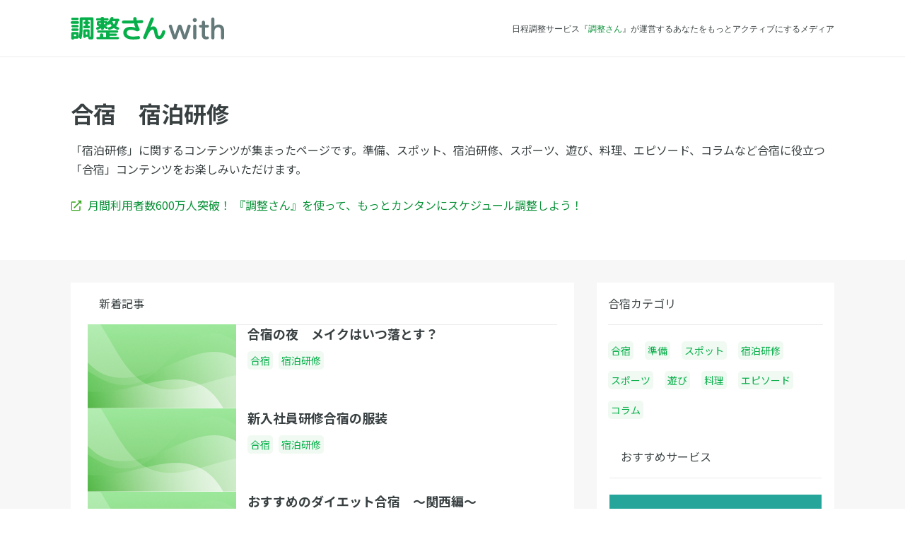

--- FILE ---
content_type: text/html; charset=UTF-8
request_url: https://chouseisan.com/l/category/gassyuku/%E5%AE%BF%E6%B3%8A%E7%A0%94%E4%BF%AE/
body_size: 10494
content:
<!DOCTYPE html>
<html lang="ja">
<head>
	<meta charset="utf-8">
		<title>合宿の宿泊研修 | 調整さん</title>
	<meta name="description" content="「宿泊研修」に関するコンテンツが集まったページです。準備、スポット、宿泊研修、スポーツ、遊び、料理、エピソード、コラムなど合宿に役立つ「合宿」コンテンツをお楽しみいただけます。">
	<meta name="keywords" content="宿泊研修,スケジュール調整,日程調整,出欠管理,出欠表,ツール,メール,無料">

	<meta http-equiv="X-UA-Compatible" content="IE=edge,chrome=1">
	<meta name="viewport" content="width=device-width, initial-scale=1.0,user-scalable=no">

	<link rel="preconnect" href="https://fonts.googleapis.com">
	<link rel="preconnect" href="https://fonts.gstatic.com" crossorigin>
	<link href="https://fonts.googleapis.com/css2?family=Noto+Sans+JP:wght@400;500;700&display=swap" rel="stylesheet">

	<!--	OGP-->
			<meta property="og:title" content="合宿の宿泊研修 | 調整さん">
			<meta property="og:description" content="「宿泊研修」に関するコンテンツが集まったページです。準備、スポット、宿泊研修、スポーツ、遊び、料理、エピソード、コラムなど合宿に役立つ「合宿」コンテンツをお楽しみいただけます。">
			<meta property="og:site_name" content="調整さんwith - 日程調整サービスの『調整さん』が運営する新しいメディア">
			<meta property="og:type" content="article">
			<meta property="og:url" content="https://chouseisan.com/l/category/gassyuku/%E5%AE%BF%E6%B3%8A%E7%A0%94%E4%BF%AE/">
			<meta property="og:image" content="https://with-asset.chouseisan.com/l/wp-content/themes/chouseisan/assets/img/common/ogp/img_common_opg.png">
			<meta property="og:app_id" content="468689003281672">
	
	<!-- Twitter Card -->
	<meta name="twitter:card" content="summary">
	<meta name="twitter:site" content="@chouseisan">

	<link rel="alternate" type="application/rss+xml" title="調整さん RSS Feed" href="https://chouseisan.com/l/feed/">
	<link rel="pingback" href="https://chouseisan.com/l/xmlrpc.php">

	<link rel="stylesheet" href="//maxcdn.bootstrapcdn.com/font-awesome/4.2.0/css/font-awesome.min.css">
	<link rel="stylesheet" href="https://with-asset.chouseisan.com/l/wp-content/themes/chouseisan/css/jquery/jquery-ui.css" media="all">

	<link rel="stylesheet" href="https://with-asset.chouseisan.com/l/wp-content/themes/chouseisan/css/webfont/style.css?1761013604" media="all">

			<link rel="stylesheet" href="https://with-asset.chouseisan.com/l/wp-content/themes/chouseisan/css/pc.css?1761013604" media="all">

	
	

	<!--[if lt IE 9]>
	<script src="https://with-asset.chouseisan.com/l/wp-content/themes/chouseisan/js/html5shiv.js" charst="UTF-8"></script>
	<script src="https://with-asset.chouseisan.com/l/wp-content/themes/chouseisan/js/css3-mediaqueries.js" charset="UTF-8"></script>
	<![endif]-->

	<script src="//ajax.googleapis.com/ajax/libs/jquery/1.11.1/jquery.min.js"></script>
	<script src="//ajax.googleapis.com/ajax/libs/jqueryui/1.10.4/jquery-ui.min.js"></script>
	<script src="//ajax.googleapis.com/ajax/libs/jqueryui/1.10.4/i18n/jquery-ui-i18n.min.js"></script>

			<!-- Google Tag Manager -->
		<script>(function(w,d,s,l,i){w[l]=w[l]||[];w[l].push({'gtm.start':
					new Date().getTime(),event:'gtm.js'});var f=d.getElementsByTagName(s)[0],
				j=d.createElement(s),dl=l!='dataLayer'?'&l='+l:'';j.async=true;j.src=
				'https://www.googletagmanager.com/gtm.js?id='+i+dl;f.parentNode.insertBefore(j,f);
			})(window,document,'script','dataLayer','GTM-WFR4ZK2');</script>
		<!-- End Google Tag Manager -->
				<script>
			(function (i, s, o, g, r, a, m) {
				i['GoogleAnalyticsObject'] = r;
				i[r] = i[r] || function () {
					(i[r].q = i[r].q || []).push(arguments)
				}, i[r].l = 1 * new Date();
				a = s.createElement(o),
					m = s.getElementsByTagName(o)[0];
				a.async = 1;
				a.src = g;
				m.parentNode.insertBefore(a, m)
			})(window, document, 'script', '//www.google-analytics.com/analytics.js', 'ga');
			ga('create', 'UA-799005-6', 'auto');

			// Optimizely Universal Analytics Integration
			window.optimizely = window.optimizely || [];
			window.optimizely.push("activateUniversalAnalytics");

			ga('send', 'pageview', {"dimension2": "合宿", "dimension3": "宿泊研修"});
		</script>
	    		<script src="https://www.googleoptimize.com/optimize.js?id=GTM-58TRRWW"></script>
	
	<meta name='robots' content='max-image-preview:large' />
<script type="text/javascript">
window._wpemojiSettings = {"baseUrl":"https:\/\/s.w.org\/images\/core\/emoji\/14.0.0\/72x72\/","ext":".png","svgUrl":"https:\/\/s.w.org\/images\/core\/emoji\/14.0.0\/svg\/","svgExt":".svg","source":{"concatemoji":"https:\/\/with-asset.chouseisan.com\/l\/wp-includes\/js\/wp-emoji-release.min.js?ver=6.2.3"}};
/*! This file is auto-generated */
!function(e,a,t){var n,r,o,i=a.createElement("canvas"),p=i.getContext&&i.getContext("2d");function s(e,t){p.clearRect(0,0,i.width,i.height),p.fillText(e,0,0);e=i.toDataURL();return p.clearRect(0,0,i.width,i.height),p.fillText(t,0,0),e===i.toDataURL()}function c(e){var t=a.createElement("script");t.src=e,t.defer=t.type="text/javascript",a.getElementsByTagName("head")[0].appendChild(t)}for(o=Array("flag","emoji"),t.supports={everything:!0,everythingExceptFlag:!0},r=0;r<o.length;r++)t.supports[o[r]]=function(e){if(p&&p.fillText)switch(p.textBaseline="top",p.font="600 32px Arial",e){case"flag":return s("\ud83c\udff3\ufe0f\u200d\u26a7\ufe0f","\ud83c\udff3\ufe0f\u200b\u26a7\ufe0f")?!1:!s("\ud83c\uddfa\ud83c\uddf3","\ud83c\uddfa\u200b\ud83c\uddf3")&&!s("\ud83c\udff4\udb40\udc67\udb40\udc62\udb40\udc65\udb40\udc6e\udb40\udc67\udb40\udc7f","\ud83c\udff4\u200b\udb40\udc67\u200b\udb40\udc62\u200b\udb40\udc65\u200b\udb40\udc6e\u200b\udb40\udc67\u200b\udb40\udc7f");case"emoji":return!s("\ud83e\udef1\ud83c\udffb\u200d\ud83e\udef2\ud83c\udfff","\ud83e\udef1\ud83c\udffb\u200b\ud83e\udef2\ud83c\udfff")}return!1}(o[r]),t.supports.everything=t.supports.everything&&t.supports[o[r]],"flag"!==o[r]&&(t.supports.everythingExceptFlag=t.supports.everythingExceptFlag&&t.supports[o[r]]);t.supports.everythingExceptFlag=t.supports.everythingExceptFlag&&!t.supports.flag,t.DOMReady=!1,t.readyCallback=function(){t.DOMReady=!0},t.supports.everything||(n=function(){t.readyCallback()},a.addEventListener?(a.addEventListener("DOMContentLoaded",n,!1),e.addEventListener("load",n,!1)):(e.attachEvent("onload",n),a.attachEvent("onreadystatechange",function(){"complete"===a.readyState&&t.readyCallback()})),(e=t.source||{}).concatemoji?c(e.concatemoji):e.wpemoji&&e.twemoji&&(c(e.twemoji),c(e.wpemoji)))}(window,document,window._wpemojiSettings);
</script>
<style type="text/css">
img.wp-smiley,
img.emoji {
	display: inline !important;
	border: none !important;
	box-shadow: none !important;
	height: 1em !important;
	width: 1em !important;
	margin: 0 0.07em !important;
	vertical-align: -0.1em !important;
	background: none !important;
	padding: 0 !important;
}
</style>
	<link rel='stylesheet' id='wp-block-library-css' href='https://with-asset.chouseisan.com/l/wp-includes/css/dist/block-library/style.min.css?ver=6.2.3' type='text/css' media='all' />
<link rel='stylesheet' id='classic-theme-styles-css' href='https://with-asset.chouseisan.com/l/wp-includes/css/classic-themes.min.css?ver=6.2.3' type='text/css' media='all' />
<style id='global-styles-inline-css' type='text/css'>
body{--wp--preset--color--black: #000000;--wp--preset--color--cyan-bluish-gray: #abb8c3;--wp--preset--color--white: #ffffff;--wp--preset--color--pale-pink: #f78da7;--wp--preset--color--vivid-red: #cf2e2e;--wp--preset--color--luminous-vivid-orange: #ff6900;--wp--preset--color--luminous-vivid-amber: #fcb900;--wp--preset--color--light-green-cyan: #7bdcb5;--wp--preset--color--vivid-green-cyan: #00d084;--wp--preset--color--pale-cyan-blue: #8ed1fc;--wp--preset--color--vivid-cyan-blue: #0693e3;--wp--preset--color--vivid-purple: #9b51e0;--wp--preset--gradient--vivid-cyan-blue-to-vivid-purple: linear-gradient(135deg,rgba(6,147,227,1) 0%,rgb(155,81,224) 100%);--wp--preset--gradient--light-green-cyan-to-vivid-green-cyan: linear-gradient(135deg,rgb(122,220,180) 0%,rgb(0,208,130) 100%);--wp--preset--gradient--luminous-vivid-amber-to-luminous-vivid-orange: linear-gradient(135deg,rgba(252,185,0,1) 0%,rgba(255,105,0,1) 100%);--wp--preset--gradient--luminous-vivid-orange-to-vivid-red: linear-gradient(135deg,rgba(255,105,0,1) 0%,rgb(207,46,46) 100%);--wp--preset--gradient--very-light-gray-to-cyan-bluish-gray: linear-gradient(135deg,rgb(238,238,238) 0%,rgb(169,184,195) 100%);--wp--preset--gradient--cool-to-warm-spectrum: linear-gradient(135deg,rgb(74,234,220) 0%,rgb(151,120,209) 20%,rgb(207,42,186) 40%,rgb(238,44,130) 60%,rgb(251,105,98) 80%,rgb(254,248,76) 100%);--wp--preset--gradient--blush-light-purple: linear-gradient(135deg,rgb(255,206,236) 0%,rgb(152,150,240) 100%);--wp--preset--gradient--blush-bordeaux: linear-gradient(135deg,rgb(254,205,165) 0%,rgb(254,45,45) 50%,rgb(107,0,62) 100%);--wp--preset--gradient--luminous-dusk: linear-gradient(135deg,rgb(255,203,112) 0%,rgb(199,81,192) 50%,rgb(65,88,208) 100%);--wp--preset--gradient--pale-ocean: linear-gradient(135deg,rgb(255,245,203) 0%,rgb(182,227,212) 50%,rgb(51,167,181) 100%);--wp--preset--gradient--electric-grass: linear-gradient(135deg,rgb(202,248,128) 0%,rgb(113,206,126) 100%);--wp--preset--gradient--midnight: linear-gradient(135deg,rgb(2,3,129) 0%,rgb(40,116,252) 100%);--wp--preset--duotone--dark-grayscale: url('#wp-duotone-dark-grayscale');--wp--preset--duotone--grayscale: url('#wp-duotone-grayscale');--wp--preset--duotone--purple-yellow: url('#wp-duotone-purple-yellow');--wp--preset--duotone--blue-red: url('#wp-duotone-blue-red');--wp--preset--duotone--midnight: url('#wp-duotone-midnight');--wp--preset--duotone--magenta-yellow: url('#wp-duotone-magenta-yellow');--wp--preset--duotone--purple-green: url('#wp-duotone-purple-green');--wp--preset--duotone--blue-orange: url('#wp-duotone-blue-orange');--wp--preset--font-size--small: 13px;--wp--preset--font-size--medium: 20px;--wp--preset--font-size--large: 36px;--wp--preset--font-size--x-large: 42px;--wp--preset--spacing--20: 0.44rem;--wp--preset--spacing--30: 0.67rem;--wp--preset--spacing--40: 1rem;--wp--preset--spacing--50: 1.5rem;--wp--preset--spacing--60: 2.25rem;--wp--preset--spacing--70: 3.38rem;--wp--preset--spacing--80: 5.06rem;--wp--preset--shadow--natural: 6px 6px 9px rgba(0, 0, 0, 0.2);--wp--preset--shadow--deep: 12px 12px 50px rgba(0, 0, 0, 0.4);--wp--preset--shadow--sharp: 6px 6px 0px rgba(0, 0, 0, 0.2);--wp--preset--shadow--outlined: 6px 6px 0px -3px rgba(255, 255, 255, 1), 6px 6px rgba(0, 0, 0, 1);--wp--preset--shadow--crisp: 6px 6px 0px rgba(0, 0, 0, 1);}:where(.is-layout-flex){gap: 0.5em;}body .is-layout-flow > .alignleft{float: left;margin-inline-start: 0;margin-inline-end: 2em;}body .is-layout-flow > .alignright{float: right;margin-inline-start: 2em;margin-inline-end: 0;}body .is-layout-flow > .aligncenter{margin-left: auto !important;margin-right: auto !important;}body .is-layout-constrained > .alignleft{float: left;margin-inline-start: 0;margin-inline-end: 2em;}body .is-layout-constrained > .alignright{float: right;margin-inline-start: 2em;margin-inline-end: 0;}body .is-layout-constrained > .aligncenter{margin-left: auto !important;margin-right: auto !important;}body .is-layout-constrained > :where(:not(.alignleft):not(.alignright):not(.alignfull)){max-width: var(--wp--style--global--content-size);margin-left: auto !important;margin-right: auto !important;}body .is-layout-constrained > .alignwide{max-width: var(--wp--style--global--wide-size);}body .is-layout-flex{display: flex;}body .is-layout-flex{flex-wrap: wrap;align-items: center;}body .is-layout-flex > *{margin: 0;}:where(.wp-block-columns.is-layout-flex){gap: 2em;}.has-black-color{color: var(--wp--preset--color--black) !important;}.has-cyan-bluish-gray-color{color: var(--wp--preset--color--cyan-bluish-gray) !important;}.has-white-color{color: var(--wp--preset--color--white) !important;}.has-pale-pink-color{color: var(--wp--preset--color--pale-pink) !important;}.has-vivid-red-color{color: var(--wp--preset--color--vivid-red) !important;}.has-luminous-vivid-orange-color{color: var(--wp--preset--color--luminous-vivid-orange) !important;}.has-luminous-vivid-amber-color{color: var(--wp--preset--color--luminous-vivid-amber) !important;}.has-light-green-cyan-color{color: var(--wp--preset--color--light-green-cyan) !important;}.has-vivid-green-cyan-color{color: var(--wp--preset--color--vivid-green-cyan) !important;}.has-pale-cyan-blue-color{color: var(--wp--preset--color--pale-cyan-blue) !important;}.has-vivid-cyan-blue-color{color: var(--wp--preset--color--vivid-cyan-blue) !important;}.has-vivid-purple-color{color: var(--wp--preset--color--vivid-purple) !important;}.has-black-background-color{background-color: var(--wp--preset--color--black) !important;}.has-cyan-bluish-gray-background-color{background-color: var(--wp--preset--color--cyan-bluish-gray) !important;}.has-white-background-color{background-color: var(--wp--preset--color--white) !important;}.has-pale-pink-background-color{background-color: var(--wp--preset--color--pale-pink) !important;}.has-vivid-red-background-color{background-color: var(--wp--preset--color--vivid-red) !important;}.has-luminous-vivid-orange-background-color{background-color: var(--wp--preset--color--luminous-vivid-orange) !important;}.has-luminous-vivid-amber-background-color{background-color: var(--wp--preset--color--luminous-vivid-amber) !important;}.has-light-green-cyan-background-color{background-color: var(--wp--preset--color--light-green-cyan) !important;}.has-vivid-green-cyan-background-color{background-color: var(--wp--preset--color--vivid-green-cyan) !important;}.has-pale-cyan-blue-background-color{background-color: var(--wp--preset--color--pale-cyan-blue) !important;}.has-vivid-cyan-blue-background-color{background-color: var(--wp--preset--color--vivid-cyan-blue) !important;}.has-vivid-purple-background-color{background-color: var(--wp--preset--color--vivid-purple) !important;}.has-black-border-color{border-color: var(--wp--preset--color--black) !important;}.has-cyan-bluish-gray-border-color{border-color: var(--wp--preset--color--cyan-bluish-gray) !important;}.has-white-border-color{border-color: var(--wp--preset--color--white) !important;}.has-pale-pink-border-color{border-color: var(--wp--preset--color--pale-pink) !important;}.has-vivid-red-border-color{border-color: var(--wp--preset--color--vivid-red) !important;}.has-luminous-vivid-orange-border-color{border-color: var(--wp--preset--color--luminous-vivid-orange) !important;}.has-luminous-vivid-amber-border-color{border-color: var(--wp--preset--color--luminous-vivid-amber) !important;}.has-light-green-cyan-border-color{border-color: var(--wp--preset--color--light-green-cyan) !important;}.has-vivid-green-cyan-border-color{border-color: var(--wp--preset--color--vivid-green-cyan) !important;}.has-pale-cyan-blue-border-color{border-color: var(--wp--preset--color--pale-cyan-blue) !important;}.has-vivid-cyan-blue-border-color{border-color: var(--wp--preset--color--vivid-cyan-blue) !important;}.has-vivid-purple-border-color{border-color: var(--wp--preset--color--vivid-purple) !important;}.has-vivid-cyan-blue-to-vivid-purple-gradient-background{background: var(--wp--preset--gradient--vivid-cyan-blue-to-vivid-purple) !important;}.has-light-green-cyan-to-vivid-green-cyan-gradient-background{background: var(--wp--preset--gradient--light-green-cyan-to-vivid-green-cyan) !important;}.has-luminous-vivid-amber-to-luminous-vivid-orange-gradient-background{background: var(--wp--preset--gradient--luminous-vivid-amber-to-luminous-vivid-orange) !important;}.has-luminous-vivid-orange-to-vivid-red-gradient-background{background: var(--wp--preset--gradient--luminous-vivid-orange-to-vivid-red) !important;}.has-very-light-gray-to-cyan-bluish-gray-gradient-background{background: var(--wp--preset--gradient--very-light-gray-to-cyan-bluish-gray) !important;}.has-cool-to-warm-spectrum-gradient-background{background: var(--wp--preset--gradient--cool-to-warm-spectrum) !important;}.has-blush-light-purple-gradient-background{background: var(--wp--preset--gradient--blush-light-purple) !important;}.has-blush-bordeaux-gradient-background{background: var(--wp--preset--gradient--blush-bordeaux) !important;}.has-luminous-dusk-gradient-background{background: var(--wp--preset--gradient--luminous-dusk) !important;}.has-pale-ocean-gradient-background{background: var(--wp--preset--gradient--pale-ocean) !important;}.has-electric-grass-gradient-background{background: var(--wp--preset--gradient--electric-grass) !important;}.has-midnight-gradient-background{background: var(--wp--preset--gradient--midnight) !important;}.has-small-font-size{font-size: var(--wp--preset--font-size--small) !important;}.has-medium-font-size{font-size: var(--wp--preset--font-size--medium) !important;}.has-large-font-size{font-size: var(--wp--preset--font-size--large) !important;}.has-x-large-font-size{font-size: var(--wp--preset--font-size--x-large) !important;}
.wp-block-navigation a:where(:not(.wp-element-button)){color: inherit;}
:where(.wp-block-columns.is-layout-flex){gap: 2em;}
.wp-block-pullquote{font-size: 1.5em;line-height: 1.6;}
</style>
<link rel='stylesheet' id='toc-screen-css' href='https://with-asset.chouseisan.com/l/wp-content/plugins/table-of-contents-plus/screen.min.css?ver=2309' type='text/css' media='all' />
<link rel='stylesheet' id='wordpress-popular-posts-css-css' href='https://with-asset.chouseisan.com/l/wp-content/plugins/wordpress-popular-posts/public/css/wpp.css?ver=4.1.1' type='text/css' media='all' />
<script type='text/javascript' src='https://with-asset.chouseisan.com/l/wp-includes/js/jquery/jquery.min.js?ver=3.6.4' id='jquery-core-js'></script>
<script type='text/javascript' src='https://with-asset.chouseisan.com/l/wp-includes/js/jquery/jquery-migrate.min.js?ver=3.4.0' id='jquery-migrate-js'></script>
<script type='text/javascript' id='wpp-js-js-extra'>
/* <![CDATA[ */
var wpp_params = {"rest_api":"1","sampling_active":"0","sampling_rate":"100","ajax_url":"https:\/\/chouseisan.com\/l\/wp-json\/wordpress-popular-posts\/v1\/popular-posts\/","action":"update_views_ajax","ID":"","token":"7b9c2ba8e3","debug":""};
/* ]]> */
</script>
<script type='text/javascript' src='https://with-asset.chouseisan.com/l/wp-content/plugins/wordpress-popular-posts/public/js/wpp-4.1.0.min.js?ver=4.1.1' id='wpp-js-js'></script>
<link rel="https://api.w.org/" href="https://chouseisan.com/l/wp-json/" /><link rel="alternate" type="application/json" href="https://chouseisan.com/l/wp-json/wp/v2/categories/179" />                <script>
                    var ajaxUrl = 'https://chouseisan.com/l/wp-admin/admin-ajax.php';
                </script>
        
		<script async src="https://securepubads.g.doubleclick.net/tag/js/gpt.js"></script>
	
	<!-- Geniee Wrapper Head Tag ここから -->
	<script>
		window.gnshbrequest = window.gnshbrequest || {cmd:[]};
		window.gnshbrequest.cmd.push(function(){
			window.gnshbrequest.registerPassback("1331854");
			window.gnshbrequest.registerPassback("1498823");
			window.gnshbrequest.registerPassback("1502648");
			window.gnshbrequest.registerPassback("1573433");
			window.gnshbrequest.registerPassback("1575453");
			window.gnshbrequest.forceInternalRequest();
		});
	</script>
	<script async src="https://cpt.geniee.jp/hb/v1/117399/141/wrapper.min.js"></script>
	<!-- Geniee Wrapper Head Tag ここまで -->
    <!-- アイモバイル系タグここから -->
<!--	<script async src="https://securepubads.g.doubleclick.net/tag/js/gpt.js"></script>-->
	<script>
		window.googletag = window.googletag || {cmd: []};
		googletag.cmd.push(function() {
			googletag.defineSlot('/9176203/1656907', [[336, 280], 'fluid', [300, 250]], 'div-gpt-ad-1563959976423-0')
				.defineSizeMapping(googletag.sizeMapping()
					.addSize([360, 0], [[336, 280],'fluid'])
					.addSize([320, 0], [[300, 250],'fluid'])
					.build())
				.addService(googletag.pubads());
			googletag.defineSlot('/9176203/1656908', ['fluid', [320, 100]], 'div-gpt-ad-1563960956456-0').addService(googletag.pubads());
			googletag.defineSlot('/9176203/1656909', ['fluid', [320, 50]], 'div-gpt-ad-1563960016953-0').addService(googletag.pubads());
			googletag.pubads().enableSingleRequest();
			googletag.enableServices();
		});
	</script>
	<!-- アイモバイル系タグここまで -->

	<script type="text/javascript" src="//js.gsspcln.jp/o/7477/a117399.js" async></script>
	<script type="text/javascript">!function (o) {
			o.gnsmod = o.gnsmod || {}, o.googletag = o.googletag || {}, googletag.cmd = googletag.cmd || [], googletag.cmd.push(function () {
				googletag.pubads().disableInitialLoad()
			}), gnsmod.refresh = function () {
				gnsmod.refreshCalled || (gnsmod.refreshCalled = !0, googletag.cmd.push(function () {
					googletag.pubads().refresh()
				}))
			}, setTimeout(function () {
				gnsmod.refresh("timeout")
			}, 5e3)
		}(window);
	</script>
</head>

<body class="archive category category-179">
<!-- Google Tag Manager (noscript) -->
<noscript><iframe src="https://www.googletagmanager.com/ns.html?id=GTM-WFR4ZK2"
                  height="0" width="0" style="display:none;visibility:hidden"></iframe></noscript>
<!-- End Google Tag Manager (noscript) -->

<!--Facebook----------------------------------------------------->
<script>
	window.fbAsyncInit = function () {
		FB.init({
			appId: '289463101401424',
			xfbml: true,
			version: 'v2.6'
		});
	};

	(function (d, s, id) {
		var js, fjs = d.getElementsByTagName(s)[0];
		if (d.getElementById(id)) {
			return;
		}
		js = d.createElement(s);
		js.id = id;
		js.src = "//connect.facebook.net/en_US/sdk.js";
		fjs.parentNode.insertBefore(js, fjs);
	}(document, 'script', 'facebook-jssdk'));
</script>

<div id="fb-root"></div>
<script>(function (d, s, id) {
		var js, fjs = d.getElementsByTagName(s)[0];
		if (d.getElementById(id)) return;
		js = d.createElement(s);
		js.id = id;
		js.src = "//connect.facebook.net/ja_JP/sdk.js#xfbml=1&version=v2.6&appId=289463101401424";
		fjs.parentNode.insertBefore(js, fjs);
	}(document, 'script', 'facebook-jssdk'));</script>

<header id="header_pc" class="header header-category gassyuku post-38269 post type-post status-publish format-standard category-gassyuku category-179">
	<div class="header-inner-div">
		<div class="logo-div">
							<a href="https://chouseisan.com/l" title="調整さんwith">
					<img class="logo-img" src="https://with-asset.chouseisan.com/l/wp-content/themes/chouseisan/images/common/pc_sp/logo/logo_chouseisanwith-2.svg" alt="調整さんwith">
				</a>
					</div>
		<div class="catch-text-div">
										<p>日程調整サービス『<a href="/">調整さん</a>』が運営するあなたをもっとアクティブにするメディア</p>
					</div>
			</div>
</header>
<script>
	$("body").addClass("gassyuku");
	$("body").addClass("business-blue");
</script>

<main>
	<div id="partial_archive_pc">
		<section class="category-header-section">
			<div class="category-header-inner-div clearfix">
				
				<div class="category-information-div">
																					<h1>合宿　宿泊研修</h1>

					<p class="category-description-p">
													「宿泊研修」に関するコンテンツが集まったページです。準備、スポット、宿泊研修、スポーツ、遊び、料理、エピソード、コラムなど合宿に役立つ「合宿」コンテンツをお楽しみいただけます。</p>											</p>

					<a href="/" class="chouseisan-link" target="_blank">
						<img src="https://with-asset.chouseisan.com/l/wp-content/themes/chouseisan/images/common/external-link-regular.svg" width="16" height="16" class="link-icon">
						<p class="chouseisan-pr-p">月間利用者数600万人突破！ 
						『調整さん』を使って、もっとカンタンにスケジュール調整しよう！</p>
					</a>
				</div>
			</div>
		</section>
	</div>

	<section class="main-content-main">
		<div class="main-content-inner-div clearfix">

			<div class="center-content-div">
				<section class="new-post-section">
					<div id="new_post_div" class="post-list-div">
	<div class="section-title-div">
											<h2>新着記事</h2>
			</div>
	<ul class="post-list-ul">
									<a href="https://chouseisan.com/l/post-38269/" title="合宿の夜　メイクはいつ落とす？" class="post-list-wrap">
					<li class="post-list-li">
						<div class="post-thumb-div">
															<img src="https://with-asset.chouseisan.com/l/wp-content/themes/chouseisan/images/no-img-ver2.png" alt="no image" title="no image" width="100" height="100">
													</div>
						<div>
							<h5 class="sub-article-title-h5">合宿の夜　メイクはいつ落とす？</h5>

							<div class="category-list">
																	<div class="category-label">
										<span class="category-name">
											合宿										</span>
									</div>
																	<div class="category-label">
										<span class="category-name">
											宿泊研修										</span>
									</div>
															</div>
						</div>
					</li>
				</a>
							<a href="https://chouseisan.com/l/post-37139/" title="新入社員研修合宿の服装" class="post-list-wrap">
					<li class="post-list-li">
						<div class="post-thumb-div">
															<img src="https://with-asset.chouseisan.com/l/wp-content/themes/chouseisan/images/no-img-ver2.png" alt="no image" title="no image" width="100" height="100">
													</div>
						<div>
							<h5 class="sub-article-title-h5">新入社員研修合宿の服装</h5>

							<div class="category-list">
																	<div class="category-label">
										<span class="category-name">
											合宿										</span>
									</div>
																	<div class="category-label">
										<span class="category-name">
											宿泊研修										</span>
									</div>
															</div>
						</div>
					</li>
				</a>
							<a href="https://chouseisan.com/l/post-30675/" title="おすすめのダイエット合宿　〜関西編〜" class="post-list-wrap">
					<li class="post-list-li">
						<div class="post-thumb-div">
															<img src="https://with-asset.chouseisan.com/l/wp-content/themes/chouseisan/images/no-img-ver2.png" alt="no image" title="no image" width="100" height="100">
													</div>
						<div>
							<h5 class="sub-article-title-h5">おすすめのダイエット合宿　〜関西編〜</h5>

							<div class="category-list">
																	<div class="category-label">
										<span class="category-name">
											合宿										</span>
									</div>
																	<div class="category-label">
										<span class="category-name">
											宿泊研修										</span>
									</div>
															</div>
						</div>
					</li>
				</a>
							<a href="https://chouseisan.com/l/post-30653/" title="おすすめのダイエット合宿　〜関東編〜" class="post-list-wrap">
					<li class="post-list-li">
						<div class="post-thumb-div">
															<img src="https://with-asset.chouseisan.com/l/wp-content/themes/chouseisan/images/no-img-ver2.png" alt="no image" title="no image" width="100" height="100">
													</div>
						<div>
							<h5 class="sub-article-title-h5">おすすめのダイエット合宿　〜関東編〜</h5>

							<div class="category-list">
																	<div class="category-label">
										<span class="category-name">
											合宿										</span>
									</div>
																	<div class="category-label">
										<span class="category-name">
											宿泊研修										</span>
									</div>
															</div>
						</div>
					</li>
				</a>
							<a href="https://chouseisan.com/l/post-30500/" title="免許合宿ですっぴんを晒すかどうか" class="post-list-wrap">
					<li class="post-list-li">
						<div class="post-thumb-div">
															<img src="https://with-asset.chouseisan.com/l/wp-content/themes/chouseisan/images/no-img-ver2.png" alt="no image" title="no image" width="100" height="100">
													</div>
						<div>
							<h5 class="sub-article-title-h5">免許合宿ですっぴんを晒すかどうか</h5>

							<div class="category-list">
																	<div class="category-label">
										<span class="category-name">
											合宿										</span>
									</div>
																	<div class="category-label">
										<span class="category-name">
											宿泊研修										</span>
									</div>
															</div>
						</div>
					</li>
				</a>
							<a href="https://chouseisan.com/l/post-30496/" title="合宿に役立つ持ち物は？　〜女子編〜" class="post-list-wrap">
					<li class="post-list-li">
						<div class="post-thumb-div">
															<img src="https://with-asset.chouseisan.com/l/wp-content/themes/chouseisan/images/no-img-ver2.png" alt="no image" title="no image" width="100" height="100">
													</div>
						<div>
							<h5 class="sub-article-title-h5">合宿に役立つ持ち物は？　〜女子編〜</h5>

							<div class="category-list">
																	<div class="category-label">
										<span class="category-name">
											合宿										</span>
									</div>
																	<div class="category-label">
										<span class="category-name">
											宿泊研修										</span>
									</div>
															</div>
						</div>
					</li>
				</a>
							<a href="https://chouseisan.com/l/post-29793/" title="合宿は寝る時も気が抜けない！パジャマでも「かわいい」を！" class="post-list-wrap">
					<li class="post-list-li">
						<div class="post-thumb-div">
															<img src="https://with-asset.chouseisan.com/l/wp-content/themes/chouseisan/images/no-img-ver2.png" alt="no image" title="no image" width="100" height="100">
													</div>
						<div>
							<h5 class="sub-article-title-h5">合宿は寝る時も気が抜けない！パジャマでも「かわいい」を！</h5>

							<div class="category-list">
																	<div class="category-label">
										<span class="category-name">
											合宿										</span>
									</div>
																	<div class="category-label">
										<span class="category-name">
											宿泊研修										</span>
									</div>
															</div>
						</div>
					</li>
				</a>
						</ul>
		
	
</div><!-- /.side-contents -->
				</section>

									<section class="ranking-section">
						<div id="ranking_pc" class="post-list-div">
	<div class="section-title-div">
		<h2>人気記事ランキング</h2>
	</div>
	<ul class="post-list-ul ranking-pc-ul">
																	
				<li class="post-list-li">
					<a href="https://chouseisan.com/l/post-32066/" title="合宿で必要な持ち物は？　〜部活編〜" class="post-list-wrap">
						<div class="post-list-wrap">
							<div class="post-list-left-wrap">
								<div>
																			<img class="logo-img" src="https://with-asset.chouseisan.com/l/wp-content/themes/chouseisan/images/1_ranking_icon.svg">
									
								</div>
								<div class="post-thumb-div">
																			<img width="1920" height="1280" src="https://with-asset.chouseisan.com/uploads/2015/03/30145234/c2db9b91f70308a35c401c3c130c0b35_m.jpg" class="attachment-thumb100 size-thumb100 wp-post-image" alt="合宿で必要な持ち物は？　〜部活編〜" decoding="async" loading="lazy" />																	</div>
							</div>
							<div>
								<h5 class="sub-article-title-h5">合宿で必要な持ち物は？　〜部活編〜</h5>

								<div class="category-list">
																			<div class="category-label">
											<span class="category-name">
												合宿											</span>
										</div>
																			<div class="category-label">
											<span class="category-name">
												準備											</span>
										</div>
																	</div>
							</div>
						</div>
					</a>
				</li>
												
				<li class="post-list-li">
					<a href="https://chouseisan.com/l/post-41202/" title="合宿のしおりのテンプレート" class="post-list-wrap">
						<div class="post-list-wrap">
							<div class="post-list-left-wrap">
								<div>
																			<img class="logo-img" src="https://with-asset.chouseisan.com/l/wp-content/themes/chouseisan/images/2_ranking_icon.svg">
									
								</div>
								<div class="post-thumb-div">
																			<img src="https://with-asset.chouseisan.com/l/wp-content/themes/chouseisan/images/no-img-ver2.png" alt="no image" title="no image" width="100" height="100">
																	</div>
							</div>
							<div>
								<h5 class="sub-article-title-h5">合宿のしおりのテンプレート</h5>

								<div class="category-list">
																			<div class="category-label">
											<span class="category-name">
												合宿											</span>
										</div>
																			<div class="category-label">
											<span class="category-name">
												準備											</span>
										</div>
																	</div>
							</div>
						</div>
					</a>
				</li>
												
				<li class="post-list-li">
					<a href="https://chouseisan.com/l/post-31592/" title="合宿でレクリエーション代わりに使えるゲーム" class="post-list-wrap">
						<div class="post-list-wrap">
							<div class="post-list-left-wrap">
								<div>
																			<img class="logo-img" src="https://with-asset.chouseisan.com/l/wp-content/themes/chouseisan/images/3_ranking_icon.svg">
									
								</div>
								<div class="post-thumb-div">
																			<img src="https://with-asset.chouseisan.com/l/wp-content/themes/chouseisan/images/no-img-ver2.png" alt="no image" title="no image" width="100" height="100">
																	</div>
							</div>
							<div>
								<h5 class="sub-article-title-h5">合宿でレクリエーション代わりに使えるゲーム</h5>

								<div class="category-list">
																			<div class="category-label">
											<span class="category-name">
												合宿											</span>
										</div>
																			<div class="category-label">
											<span class="category-name">
												遊び											</span>
										</div>
																	</div>
							</div>
						</div>
					</a>
				</li>
												
				<li class="post-list-li">
					<a href="https://chouseisan.com/l/post-28072/" title="ゴールデンウィークを活かせ！ダイエット合宿で綺麗に変身！" class="post-list-wrap">
						<div class="post-list-wrap">
							<div class="post-list-left-wrap">
								<div>
																			<div class="ranking-number-wrap">
											<span class="ranking-number">4</span>
										</div>
									
								</div>
								<div class="post-thumb-div">
																			<img src="https://with-asset.chouseisan.com/l/wp-content/themes/chouseisan/images/no-img-ver2.png" alt="no image" title="no image" width="100" height="100">
																	</div>
							</div>
							<div>
								<h5 class="sub-article-title-h5">ゴールデンウィークを活かせ！ダイエット合宿で綺麗に変身！</h5>

								<div class="category-list">
																			<div class="category-label">
											<span class="category-name">
												合宿											</span>
										</div>
																			<div class="category-label">
											<span class="category-name">
												準備											</span>
										</div>
																	</div>
							</div>
						</div>
					</a>
				</li>
												
				<li class="post-list-li">
					<a href="https://chouseisan.com/l/post-1084/" title="ゼミ合宿　ぼっちは辛いよ" class="post-list-wrap">
						<div class="post-list-wrap">
							<div class="post-list-left-wrap">
								<div>
																			<div class="ranking-number-wrap">
											<span class="ranking-number">5</span>
										</div>
									
								</div>
								<div class="post-thumb-div">
																			<img src="https://with-asset.chouseisan.com/l/wp-content/themes/chouseisan/images/no-img-ver2.png" alt="no image" title="no image" width="100" height="100">
																	</div>
							</div>
							<div>
								<h5 class="sub-article-title-h5">ゼミ合宿　ぼっちは辛いよ</h5>

								<div class="category-list">
																			<div class="category-label">
											<span class="category-name">
												合宿											</span>
										</div>
																			<div class="category-label">
											<span class="category-name">
												エピソード											</span>
										</div>
																	</div>
							</div>
						</div>
					</a>
				</li>
												
				<li class="post-list-li">
					<a href="https://chouseisan.com/l/post-16935/" title="合宿のしおりに必要な内容は？" class="post-list-wrap">
						<div class="post-list-wrap">
							<div class="post-list-left-wrap">
								<div>
																			<div class="ranking-number-wrap">
											<span class="ranking-number">6</span>
										</div>
									
								</div>
								<div class="post-thumb-div">
																			<img src="https://with-asset.chouseisan.com/l/wp-content/themes/chouseisan/images/no-img-ver2.png" alt="no image" title="no image" width="100" height="100">
																	</div>
							</div>
							<div>
								<h5 class="sub-article-title-h5">合宿のしおりに必要な内容は？</h5>

								<div class="category-list">
																			<div class="category-label">
											<span class="category-name">
												合宿											</span>
										</div>
																			<div class="category-label">
											<span class="category-name">
												準備											</span>
										</div>
																	</div>
							</div>
						</div>
					</a>
				</li>
												
				<li class="post-list-li">
					<a href="https://chouseisan.com/l/post-26937/" title="合宿を盛り上げるゲーム3選　〜大人数編〜" class="post-list-wrap">
						<div class="post-list-wrap">
							<div class="post-list-left-wrap">
								<div>
																			<div class="ranking-number-wrap">
											<span class="ranking-number">7</span>
										</div>
									
								</div>
								<div class="post-thumb-div">
																			<img src="https://with-asset.chouseisan.com/l/wp-content/themes/chouseisan/images/no-img-ver2.png" alt="no image" title="no image" width="100" height="100">
																	</div>
							</div>
							<div>
								<h5 class="sub-article-title-h5">合宿を盛り上げるゲーム3選　〜大人数編〜</h5>

								<div class="category-list">
																			<div class="category-label">
											<span class="category-name">
												合宿											</span>
										</div>
																			<div class="category-label">
											<span class="category-name">
												遊び											</span>
										</div>
																	</div>
							</div>
						</div>
					</a>
				</li>
												
				<li class="post-list-li">
					<a href="https://chouseisan.com/l/post-32514/" title="合宿の服装は？　〜大学編〜" class="post-list-wrap">
						<div class="post-list-wrap">
							<div class="post-list-left-wrap">
								<div>
																			<div class="ranking-number-wrap">
											<span class="ranking-number">8</span>
										</div>
									
								</div>
								<div class="post-thumb-div">
																			<img src="https://with-asset.chouseisan.com/l/wp-content/themes/chouseisan/images/no-img-ver2.png" alt="no image" title="no image" width="100" height="100">
																	</div>
							</div>
							<div>
								<h5 class="sub-article-title-h5">合宿の服装は？　〜大学編〜</h5>

								<div class="category-list">
																			<div class="category-label">
											<span class="category-name">
												合宿											</span>
										</div>
																			<div class="category-label">
											<span class="category-name">
												準備											</span>
										</div>
																	</div>
							</div>
						</div>
					</a>
				</li>
												
				<li class="post-list-li">
					<a href="https://chouseisan.com/l/post-38519/" title="おすすめのダイエット合宿〜東京編〜" class="post-list-wrap">
						<div class="post-list-wrap">
							<div class="post-list-left-wrap">
								<div>
																			<div class="ranking-number-wrap">
											<span class="ranking-number">9</span>
										</div>
									
								</div>
								<div class="post-thumb-div">
																			<img src="https://with-asset.chouseisan.com/l/wp-content/themes/chouseisan/images/no-img-ver2.png" alt="no image" title="no image" width="100" height="100">
																	</div>
							</div>
							<div>
								<h5 class="sub-article-title-h5">おすすめのダイエット合宿〜東京編〜</h5>

								<div class="category-list">
																			<div class="category-label">
											<span class="category-name">
												合宿											</span>
										</div>
																			<div class="category-label">
											<span class="category-name">
												スポット											</span>
										</div>
																	</div>
							</div>
						</div>
					</a>
				</li>
												
				<li class="post-list-li">
					<a href="https://chouseisan.com/l/post-8193/" title="合宿用料理　〜大人数向け〜" class="post-list-wrap">
						<div class="post-list-wrap">
							<div class="post-list-left-wrap">
								<div>
																			<div class="ranking-number-wrap">
											<span class="ranking-number">10</span>
										</div>
									
								</div>
								<div class="post-thumb-div">
																			<img src="https://with-asset.chouseisan.com/l/wp-content/themes/chouseisan/images/no-img-ver2.png" alt="no image" title="no image" width="100" height="100">
																	</div>
							</div>
							<div>
								<h5 class="sub-article-title-h5">合宿用料理　〜大人数向け〜</h5>

								<div class="category-list">
																			<div class="category-label">
											<span class="category-name">
												合宿											</span>
										</div>
																			<div class="category-label">
											<span class="category-name">
												料理											</span>
										</div>
																	</div>
							</div>
						</div>
					</a>
				</li>
												
				<li class="post-list-li">
					<a href="https://chouseisan.com/l/post-18340/" title="陸上合宿で必要なもの" class="post-list-wrap">
						<div class="post-list-wrap">
							<div class="post-list-left-wrap">
								<div>
																			<div class="ranking-number-wrap">
											<span class="ranking-number">11</span>
										</div>
									
								</div>
								<div class="post-thumb-div">
																			<img src="https://with-asset.chouseisan.com/l/wp-content/themes/chouseisan/images/no-img-ver2.png" alt="no image" title="no image" width="100" height="100">
																	</div>
							</div>
							<div>
								<h5 class="sub-article-title-h5">陸上合宿で必要なもの</h5>

								<div class="category-list">
																			<div class="category-label">
											<span class="category-name">
												合宿											</span>
										</div>
																			<div class="category-label">
											<span class="category-name">
												準備											</span>
										</div>
																	</div>
							</div>
						</div>
					</a>
				</li>
												
				<li class="post-list-li">
					<a href="https://chouseisan.com/l/post-32405/" title="部活の合宿　どんなバッグが便利？" class="post-list-wrap">
						<div class="post-list-wrap">
							<div class="post-list-left-wrap">
								<div>
																			<div class="ranking-number-wrap">
											<span class="ranking-number">12</span>
										</div>
									
								</div>
								<div class="post-thumb-div">
																			<img src="https://with-asset.chouseisan.com/l/wp-content/themes/chouseisan/images/no-img-ver2.png" alt="no image" title="no image" width="100" height="100">
																	</div>
							</div>
							<div>
								<h5 class="sub-article-title-h5">部活の合宿　どんなバッグが便利？</h5>

								<div class="category-list">
																			<div class="category-label">
											<span class="category-name">
												合宿											</span>
										</div>
																			<div class="category-label">
											<span class="category-name">
												準備											</span>
										</div>
																	</div>
							</div>
						</div>
					</a>
				</li>
												
				<li class="post-list-li">
					<a href="https://chouseisan.com/l/post-32522/" title="大学の合宿の時にパジャマは持っていく？" class="post-list-wrap">
						<div class="post-list-wrap">
							<div class="post-list-left-wrap">
								<div>
																			<div class="ranking-number-wrap">
											<span class="ranking-number">13</span>
										</div>
									
								</div>
								<div class="post-thumb-div">
																			<img src="https://with-asset.chouseisan.com/l/wp-content/themes/chouseisan/images/no-img-ver2.png" alt="no image" title="no image" width="100" height="100">
																	</div>
							</div>
							<div>
								<h5 class="sub-article-title-h5">大学の合宿の時にパジャマは持っていく？</h5>

								<div class="category-list">
																			<div class="category-label">
											<span class="category-name">
												合宿											</span>
										</div>
																			<div class="category-label">
											<span class="category-name">
												準備											</span>
										</div>
																	</div>
							</div>
						</div>
					</a>
				</li>
												
				<li class="post-list-li">
					<a href="https://chouseisan.com/l/post-28483/" title="合宿の料理メニューってどんなの？" class="post-list-wrap">
						<div class="post-list-wrap">
							<div class="post-list-left-wrap">
								<div>
																			<div class="ranking-number-wrap">
											<span class="ranking-number">14</span>
										</div>
									
								</div>
								<div class="post-thumb-div">
																			<img src="https://with-asset.chouseisan.com/l/wp-content/themes/chouseisan/images/no-img-ver2.png" alt="no image" title="no image" width="100" height="100">
																	</div>
							</div>
							<div>
								<h5 class="sub-article-title-h5">合宿の料理メニューってどんなの？</h5>

								<div class="category-list">
																			<div class="category-label">
											<span class="category-name">
												合宿											</span>
										</div>
																			<div class="category-label">
											<span class="category-name">
												料理											</span>
										</div>
																	</div>
							</div>
						</div>
					</a>
				</li>
												
				<li class="post-list-li">
					<a href="https://chouseisan.com/l/post-11152/" title="合宿で使える料理レシピ3選" class="post-list-wrap">
						<div class="post-list-wrap">
							<div class="post-list-left-wrap">
								<div>
																			<div class="ranking-number-wrap">
											<span class="ranking-number">15</span>
										</div>
									
								</div>
								<div class="post-thumb-div">
																			<img src="https://with-asset.chouseisan.com/l/wp-content/themes/chouseisan/images/no-img-ver2.png" alt="no image" title="no image" width="100" height="100">
																	</div>
							</div>
							<div>
								<h5 class="sub-article-title-h5">合宿で使える料理レシピ3選</h5>

								<div class="category-list">
																			<div class="category-label">
											<span class="category-name">
												合宿											</span>
										</div>
																			<div class="category-label">
											<span class="category-name">
												料理											</span>
										</div>
																	</div>
							</div>
						</div>
					</a>
				</li>
						</ul>
		</div>
					</section>
				
			</div>

			
<div id="sidebar_pc" class="right-content-div">

	<!--		<div id="category_pc_middle_ad_div" class="right-ad-div"></div>-->
		<!--子カテゴリ-->
<section class="child-category-section clearfix">
	<div class="section-title-div">
		<h2>合宿カテゴリ</h2>
	</div>
	<div class="category-list">
		<div class="category-label">
			<a class="category-name" href="https://chouseisan.com/l/category/gassyuku/">
				合宿			</a>
		</div>
									<div class="category-label">
					<a class="category-name" href="https://chouseisan.com/l/category/gassyuku/%e6%ba%96%e5%82%99-gassyuku/">
						準備					</a>
				</div>
							<div class="category-label">
					<a class="category-name" href="https://chouseisan.com/l/category/gassyuku/%e3%82%b9%e3%83%9d%e3%83%83%e3%83%88-gassyuku/">
						スポット					</a>
				</div>
							<div class="category-label">
					<a class="category-name" href="https://chouseisan.com/l/category/gassyuku/%e5%ae%bf%e6%b3%8a%e7%a0%94%e4%bf%ae/">
						宿泊研修					</a>
				</div>
							<div class="category-label">
					<a class="category-name" href="https://chouseisan.com/l/category/gassyuku/%e3%82%b9%e3%83%9d%e3%83%bc%e3%83%84/">
						スポーツ					</a>
				</div>
							<div class="category-label">
					<a class="category-name" href="https://chouseisan.com/l/category/gassyuku/%e9%81%8a%e3%81%b3/">
						遊び					</a>
				</div>
							<div class="category-label">
					<a class="category-name" href="https://chouseisan.com/l/category/gassyuku/%e6%96%99%e7%90%86-gassyuku/">
						料理					</a>
				</div>
							<div class="category-label">
					<a class="category-name" href="https://chouseisan.com/l/category/gassyuku/%e3%82%a8%e3%83%94%e3%82%bd%e3%83%bc%e3%83%89/">
						エピソード					</a>
				</div>
							<div class="category-label">
					<a class="category-name" href="https://chouseisan.com/l/category/gassyuku/%e3%82%b3%e3%83%a9%e3%83%a0-gassyuku/">
						コラム					</a>
				</div>
						</div>
</section>
		<!--おすすめサービス-->
<section class="recommend-service-section clearfix">
	<div class="section-title-div">
		<h2>おすすめサービス</h2>
	</div>
	<ul class="recommend-service-ul">
		<li class="recommend-service-ul__timerex">
			<a href="https://timerex.net/?utm_source=chouseisan_with&utm_medium=referral&utm_content=sidebar_top_banner&utm_campaign=chouseisan_with_sidebar" target="_blank">
				<img src="https://with-asset.chouseisan.com/l/wp-content/themes/chouseisan/images/common/ad_banner/timerex_pr_300_250@2x.png" alt="日程調整自動化サービス「TimeRex（タイムレックス）」">
			</a>
		</li>
					<li>
				<a href="/business?utm_source=chouseisan_with&utm_medium=referral&utm_content=sidebar_banner&utm_campaign=chouseisan_with_sidebar" target="_blank">
					<img src="https://with-asset.chouseisan.com/l/wp-content/themes/chouseisan/images/common/ad_banner/img_common_chouseisan_business_pr_300_120@2x.png" alt="法人向け日程調整サービス「調整さんビジネス」" width="300" height="120">
				</a>
			</li>
			<li class="recommend-service-ul__chouseisan">
				<a href="/?utm_source=chouseisan_with&utm_medium=referral&utm_content=sidebar_banner&utm_campaign=chouseisan_with_sidebar" target="_blank">
					<img src="https://with-asset.chouseisan.com/l/wp-content/themes/chouseisan/images/common/ad_banner/img_common_chouseisan-300x120@2x.png" alt="イベントなどの日程調整ツール『調整さん』">
				</a>
			</li>
			</ul>
</section>
		<!--SNS-->
<section class="sns-section">
	<div class="section-title-div">
		<h2>調整さんをフォローする</h2>
	</div>
	<ul class="sns-ul">
		<li>
			<div class="fb-page" data-href="https://www.facebook.com/chouseisan/" data-width="300" data-small-header="true" data-adapt-container-width="true" data-hide-cover="false" data-show-facepile="true">
				<blockquote cite="https://www.facebook.com/chouseisan/" class="fb-xfbml-parse-ignore"><a href="https://www.facebook.com/chouseisan/">調整さん</a></blockquote>
			</div>
		</li>
		<li class="twitter-li">

			<a class="tw-follow-btn" href="https://twitter.com/intent/follow?screen_name=chouseisan" target="_blank" onclick="window.open(this.href, 'window', 'width=600, height=400, menubar=no, toolbar=no, scrollbars=yes'); return false;">
				<img class="logo-img" src="https://with-asset.chouseisan.com/l/wp-content/themes/chouseisan/images/single/social/icon_x.svg">
				@chouseisanさんをフォロー
			</a>

		</li>
	</ul>
</section>
	
	</div>
		</div>
	</section>
</main>

<footer>
		<div class="footer-bottom-div">
		<div class="footer-inner-div">
			<div class="recruit-logo-div">
				<a href="https://mixtend.com/?utm_source=chouseisanwith&utm_medium=referral&utm_content=footer_logo">
					<img class="logo-img" src="https://with-asset.chouseisan.com/l/wp-content/themes/chouseisan/images/common/pc_sp/logo/logo_mixtend.svg" alt="ミクステンド株式会社">
				</a>
			</div>
			<ul class="footer-link-ul">
				<a class="messenger_launcher" href="https://help.chouseisan.com">
					<li>お問い合わせ</li>
				</a>
				<a href="/about/advertisement">
					<li>広告掲載について</li>
				</a>
				<a href="/">
					<li>調整さんについて</li>
				</a>
			</ul>
		</div>
	</div>
</footer>

<script type='text/javascript' id='toc-front-js-extra'>
/* <![CDATA[ */
var tocplus = {"visibility_show":"show","visibility_hide":"hide","width":"Auto"};
/* ]]> */
</script>
<script type='text/javascript' src='https://with-asset.chouseisan.com/l/wp-content/plugins/table-of-contents-plus/front.min.js?ver=2309' id='toc-front-js'></script>

<script src="https://with-asset.chouseisan.com/l/wp-content/themes/chouseisan/js/script.js"></script>

	<script src="https://with-asset.chouseisan.com/l/wp-content/themes/chouseisan/js/common_pc.js"></script>

<!--[if lte IE 8]>
<script type="text/javascript">
	$('.submit-btn input[type="submit"]').css({"background-image": "none"});
</script>
<![endif]-->
<script>!function (d, s, id) {
		var js, fjs = d.getElementsByTagName(s)[0];
		if (!d.getElementById(id)) {
			js = d.createElement(s);
			js.id = id;
			js.src = "//platform.twitter.com/widgets.js";
			fjs.parentNode.insertBefore(js, fjs);
		}
	}(document, "script", "twitter-wjs");</script>
<script>window.___gcfg = {lang: 'ja'};
	(function () {
		var po = document.createElement('script');
		po.type = 'text/javascript';
		po.async = true;
		po.src = 'https://apis.google.com/js/platform.js';
		var s = document.getElementsByTagName('script')[0];
		s.parentNode.insertBefore(po, s);
	})();</script>
<!-- Facebook -->
<div id="fb-root"></div>
<script>(function (d, s, id) {
		var js, fjs = d.getElementsByTagName(s)[0];
		if (d.getElementById(id)) return;
		js = d.createElement(s);
		js.id = id;
		js.async = true;
		js.src = "//connect.facebook.net/ja_JP/sdk.js#xfbml=1&appId=468689003281672&version=v2.0";
		fjs.parentNode.insertBefore(js, fjs);
	}(document, 'script', 'facebook-jssdk'));</script>

<!-- Liercoタグ -->
<script type="text/javascript" src="//tm.r-ad.ne.jp/125/default.js" charset="utf-8"></script>

<script>
	window.intercomSettings = {
		api_base: "https://api-iam.intercom.io",
		app_id: "l4udhoct",
		custom_launcher_selector:'.messenger_launcher',
		hide_default_launcher: true,
	};
</script>
<script>
	// We pre-filled your app ID in the widget URL: 'https://widget.intercom.io/widget/l4udhoct'
	(function(){var w=window;var ic=w.Intercom;if(typeof ic==="function"){ic('reattach_activator');ic('update',w.intercomSettings);}else{var d=document;var i=function(){i.c(arguments);};i.q=[];i.c=function(args){i.q.push(args);};w.Intercom=i;var l=function(){var s=d.createElement('script');s.type='text/javascript';s.async=true;s.src='https://widget.intercom.io/widget/l4udhoct';var x=d.getElementsByTagName('script')[0];x.parentNode.insertBefore(s,x);};if(document.readyState==='complete'){l();}else if(w.attachEvent){w.attachEvent('onload',l);}else{w.addEventListener('load',l,false);}}})();
</script>
</body>
</html>

--- FILE ---
content_type: text/html; charset=utf-8
request_url: https://www.google.com/recaptcha/api2/aframe
body_size: 184
content:
<!DOCTYPE HTML><html><head><meta http-equiv="content-type" content="text/html; charset=UTF-8"></head><body><script nonce="t-yUTBEbQHJPGJPxP9lYhg">/** Anti-fraud and anti-abuse applications only. See google.com/recaptcha */ try{var clients={'sodar':'https://pagead2.googlesyndication.com/pagead/sodar?'};window.addEventListener("message",function(a){try{if(a.source===window.parent){var b=JSON.parse(a.data);var c=clients[b['id']];if(c){var d=document.createElement('img');d.src=c+b['params']+'&rc='+(localStorage.getItem("rc::a")?sessionStorage.getItem("rc::b"):"");window.document.body.appendChild(d);sessionStorage.setItem("rc::e",parseInt(sessionStorage.getItem("rc::e")||0)+1);localStorage.setItem("rc::h",'1764634003378');}}}catch(b){}});window.parent.postMessage("_grecaptcha_ready", "*");}catch(b){}</script></body></html>

--- FILE ---
content_type: text/css
request_url: https://with-asset.chouseisan.com/l/wp-content/themes/chouseisan/css/webfont/style.css?1761013604
body_size: 436
content:
@font-face {
    font-family: 'icomoon';
    src:    url('fonts/icomoon.eot?mdqcgv');
    src:    url('fonts/icomoon.eot?mdqcgv#iefix') format('embedded-opentype'),
        url('fonts/icomoon.ttf?mdqcgv') format('truetype'),
        url('fonts/icomoon.woff?mdqcgv') format('woff'),
        url('fonts/icomoon.svg?mdqcgv#icomoon') format('svg');
    font-weight: normal;
    font-style: normal;
}

[class^="icon-"], [class*=" icon-"] {
    /* use !important to prevent issues with browser extensions that change fonts */
    font-family: 'icomoon' !important;
    speak: none;
    font-style: normal;
    font-weight: normal;
    font-variant: normal;
    text-transform: none;
    line-height: 1;

    /* Better Font Rendering =========== */
    -webkit-font-smoothing: antialiased;
    -moz-osx-font-smoothing: grayscale;
}

.icon-outline-circle:before {
    content: "\e919";
}
.icon-circle:before {
    content: "\e918";
}
.icon-chouseisan:before {
    content: "\e900";
}
.icon-cross:before {
    content: "\e901";
}
.icon-crown:before {
    content: "\e902";
}
.icon-flag:before {
    content: "\e903";
}
.icon-kakugo-eight:before {
    content: "\e904";
}
.icon-kakugo-five:before {
    content: "\e905";
}
.icon-kakugo-four:before {
    content: "\e906";
}
.icon-kakugo-nine:before {
    content: "\e907";
}
.icon-kakugo-one:before {
    content: "\e908";
}
.icon-kakugo-seven:before {
    content: "\e909";
}
.icon-kakugo-six:before {
    content: "\e90a";
}
.icon-kakugo-three:before {
    content: "\e90b";
}
.icon-kakugo-two:before {
    content: "\e90c";
}
.icon-marugo-eight:before {
    content: "\e90d";
}
.icon-marugo-five:before {
    content: "\e90e";
}
.icon-marugo-four:before {
    content: "\e90f";
}
.icon-marugo-nine:before {
    content: "\e910";
}
.icon-marugo-one:before {
    content: "\e911";
}
.icon-marugo-seven:before {
    content: "\e912";
}
.icon-marugo-six:before {
    content: "\e913";
}
.icon-marugo-three:before {
    content: "\e914";
}
.icon-marugo-two:before {
    content: "\e915";
}
.icon-star:before {
    content: "\e917";
}



--- FILE ---
content_type: application/javascript
request_url: https://with-asset.chouseisan.com/l/wp-content/themes/chouseisan/js/common_pc.js
body_size: 245
content:
//目次にコンテンツセクションIDを付加
$(function () {
	$(".outline-ul li").each(function (i) {
		$(this).attr('id', 'content_section_' + (i + 1));
	});
});

//コンテンツ内h3にコンテンツセクションIDを追加
$(function () {
	$(".post-content-div h2:not(.outline-div h2)").each(function (i) {
		$(this).attr("id", "content_section_" + (i + 1) + "_h2");
	});
});

//目次クリック時
$(".outline-ul li").click(function () {
	var outlineId = $(this).attr("id")
	var headerHeight = $("header").height();
	var position = $("#" + outlineId + "_h2").offset().top;
	position = position - 10;
	$("html,body").animate({
		scrollTop: position
	}, {
		queue: false
	});
});

--- FILE ---
content_type: image/svg+xml
request_url: https://with-asset.chouseisan.com/l/wp-content/themes/chouseisan/images/common/pc_sp/logo/logo_chouseisanwith-2.svg
body_size: 7752
content:
<svg width="217" height="32" viewBox="0 0 217 32" fill="none" xmlns="http://www.w3.org/2000/svg">
<g clip-path="url(#clip0_1214_2093)">
<path fill-rule="evenodd" clip-rule="evenodd" d="M161.296 31.7283C160.313 31.7283 159.005 31.326 158.378 29.4074L154.217 17.1795L150.136 29.4097C149.474 31.4283 148.049 31.7283 147.257 31.7283C146.278 31.7283 144.969 31.326 144.299 29.412L139.005 14.033C138.838 13.5423 138.82 13.1632 138.82 13.0213C138.82 11.7446 139.771 10.8539 141.129 10.8539C142.219 10.8539 142.964 11.4841 143.345 12.726L147.351 25.5795L151.547 13.0888C152.034 11.6051 152.959 10.8516 154.299 10.8516C155.639 10.8516 156.564 11.6051 157.052 13.0888L161.245 25.5725L165.251 12.6795C165.632 11.4655 166.363 10.8516 167.422 10.8516C168.736 10.8516 169.69 11.7469 169.69 12.9795C169.69 13.1818 169.641 13.6283 169.505 14.0283L164.211 29.4074C163.538 31.3237 162.252 31.7237 161.294 31.7237L161.296 31.7283Z" fill="#647979"/>
<path fill-rule="evenodd" clip-rule="evenodd" d="M175.513 31.7276C174.469 31.7276 173.246 31.0834 173.246 29.2694V13.3136C173.246 11.4997 174.466 10.8555 175.513 10.8555C176.561 10.8555 177.781 11.4997 177.781 13.3136V29.2694C177.781 31.0834 176.561 31.7276 175.513 31.7276Z" fill="#647979"/>
<path fill-rule="evenodd" clip-rule="evenodd" d="M175.513 7.20845C173.918 7.20845 172.62 5.95729 172.62 4.42008C172.62 2.88287 173.918 1.58984 175.513 1.58984C177.109 1.58984 178.449 2.85961 178.449 4.42008C178.449 5.98054 177.16 7.20845 175.513 7.20845Z" fill="#647979"/>
<path fill-rule="evenodd" clip-rule="evenodd" d="M191.522 31.7274C187.559 31.7274 185.464 29.5041 185.464 25.3018V14.9855H183.483C181.789 14.9855 181.337 13.8065 181.337 13.1088C181.337 12.153 182 11.1879 183.483 11.1879H185.464V7.69252C185.464 5.87856 186.685 5.23438 187.732 5.23438C188.84 5.23438 189.96 5.99484 189.96 7.69252V11.1879H193.441C194.992 11.1879 195.542 12.2227 195.542 13.1088C195.542 13.9948 194.992 14.9855 193.441 14.9855H189.96V24.8879C189.96 26.9344 190.597 27.846 192.026 27.846C192.274 27.846 192.497 27.8134 192.825 27.7297C193.118 27.646 193.399 27.5972 193.612 27.5972C194.685 27.5972 195.465 28.3693 195.465 29.4344C195.465 30.1855 195.006 30.8437 194.209 31.239C193.549 31.546 192.548 31.7251 191.529 31.7251H191.527L191.522 31.7274Z" fill="#647979"/>
<path fill-rule="evenodd" clip-rule="evenodd" d="M214.73 31.7281C213.685 31.7281 212.462 31.084 212.462 29.27V20.2584C212.462 16.3258 211.183 14.5723 208.314 14.5723C205.444 14.5723 203.291 17.1537 203.291 20.7119V29.27C203.291 31.084 202.071 31.7281 201.024 31.7281C199.977 31.7281 198.756 31.084 198.756 29.27V3.18861C198.756 1.37465 199.977 0.730469 201.024 0.730469C202.071 0.730469 203.291 1.37465 203.291 3.18861V13.484C204.549 11.7607 206.871 10.6444 209.314 10.6444C211.881 10.6444 213.948 11.563 215.287 13.3002C216.393 14.7351 217.002 16.7351 217.002 18.9305V29.2654C217.002 31.0305 215.845 31.6886 214.819 31.7212L214.732 31.7258L214.73 31.7281Z" fill="#647979"/>
<path d="M103.841 31.1267C103.292 30.929 102.894 30.5546 102.644 30.0104C102.419 29.4895 102.407 28.9546 102.606 28.4104C106.495 18.4825 109.959 9.74527 113 2.19876C113.225 1.65225 113.611 1.25458 114.16 1.00806C114.708 0.735972 115.268 0.684809 115.842 0.859228L116.254 0.970856C116.802 1.14527 117.189 1.49179 117.413 2.01272C117.664 2.50806 117.687 3.01737 117.488 3.5383C116.242 6.61504 114.771 10.315 113.077 14.6336V14.7081H113.152C114.473 13.7895 115.72 13.3313 116.891 13.3313C118.512 13.3313 119.796 13.9523 120.742 15.1918C121.714 16.4081 122.401 18.4685 122.799 21.3732C123.099 23.5336 123.434 24.9964 123.809 25.7662C124.183 26.5104 124.668 26.8825 125.266 26.8825C126.737 26.8825 128.145 24.6732 129.492 20.2546C129.665 19.6848 130.002 19.2616 130.501 18.9895C131 18.7174 131.523 18.6546 132.071 18.8034L132.296 18.8778C132.87 19.0267 133.305 19.3616 133.605 19.8825C133.905 20.3778 133.966 20.9011 133.793 21.4453C132.67 25.1429 131.424 27.7383 130.054 29.2267C128.683 30.6918 127.037 31.4243 125.118 31.4243C123.2 31.4243 121.74 30.7918 120.67 29.5243C119.597 28.2592 118.812 26.0499 118.313 22.8964C117.99 20.9848 117.627 19.6709 117.228 18.9499C116.83 18.2057 116.343 17.8336 115.771 17.8336C114.574 17.8336 113.305 18.7267 111.958 20.515C110.611 22.3011 108.966 25.4802 107.022 30.0453C106.797 30.5918 106.41 30.9755 105.862 31.1988C105.314 31.4476 104.766 31.4709 104.218 31.2732L103.843 31.1243L103.841 31.1267Z" fill="#07AF4A"/>
<path d="M74.4885 9.31316C73.9169 9.31316 73.4179 9.11549 72.9963 8.71781C72.598 8.29455 72.3989 7.79921 72.3989 7.22711C72.3989 6.65502 72.598 6.13409 72.9963 5.73642C73.4203 5.31316 73.9286 5.10386 74.526 5.10386C77.5853 5.10386 82.2002 5.02944 88.3704 4.8806C88.6188 4.8806 88.7195 4.7806 88.668 4.58293C88.593 3.91316 88.518 3.20386 88.4431 2.45967C88.3939 1.88758 88.5555 1.39223 88.928 0.968973C89.3262 0.545718 89.8228 0.310834 90.4202 0.261997H90.9051C91.4767 0.213159 91.9873 0.385252 92.4348 0.782927C92.908 1.1806 93.1563 1.66432 93.182 2.23642C93.2078 2.45967 93.2312 2.82014 93.257 3.31781C93.3062 3.81549 93.3437 4.18758 93.3694 4.43642C93.4186 4.63409 93.5428 4.73409 93.7419 4.73409C96.6514 4.63409 98.8674 4.54804 100.383 4.47362C100.955 4.44804 101.454 4.63409 101.875 5.03176C102.297 5.42944 102.522 5.91316 102.548 6.48525C102.573 7.05735 102.374 7.56665 101.95 8.01316C101.552 8.43642 101.067 8.65967 100.495 8.68293L94.4494 8.90618C94.2503 8.90618 94.1753 9.01781 94.2245 9.24107C94.8453 11.6992 95.89 14.1969 97.3588 16.7294C97.6329 17.2015 97.6938 17.7225 97.5462 18.2946C97.3963 18.8666 97.073 19.2759 96.5764 19.5248L95.8666 19.8597C94.7211 20.455 93.4913 20.4318 92.1724 19.7853C89.9329 18.6922 87.6443 18.1457 85.3064 18.1457C83.4159 18.1457 81.9472 18.5318 80.9024 19.3015C79.8576 20.0457 79.3352 21.0643 79.3352 22.3573C79.3352 24.0713 80.1059 25.3992 81.6497 26.3434C83.1911 27.262 85.4938 27.7225 88.5532 27.7225C90.4436 27.7225 92.7698 27.5108 95.5316 27.0899C96.1032 26.9899 96.6256 27.1155 97.0988 27.462C97.5954 27.7853 97.8953 28.2318 97.9937 28.8039V28.8783C98.1178 29.4504 98.0054 29.9713 97.6587 30.4434C97.3354 30.9155 96.888 31.2015 96.3164 31.2992C93.4304 31.7225 90.8442 31.9318 88.5555 31.9318C83.779 31.9318 80.2231 31.0364 77.8828 29.2504C75.545 27.462 74.376 25.0899 74.376 22.1341C74.376 19.6504 75.3224 17.6643 77.2129 16.1736C79.1033 14.6829 81.727 13.9387 85.0862 13.9387C87.2249 13.9387 89.3403 14.348 91.4298 15.169H91.5048C91.5305 15.1434 91.5423 15.1201 91.5423 15.0946C90.6966 13.3806 90.0243 11.4806 89.5277 9.39455C89.4785 9.19688 89.3285 9.09688 89.0802 9.09688C84.2054 9.24572 79.3399 9.32014 74.4908 9.32014L74.4885 9.31316Z" fill="#07AF4A"/>
<path d="M37.5278 4.98094C37.078 4.98094 36.6891 4.82745 36.3565 4.5228C36.0496 4.19489 35.895 3.80652 35.895 3.36233C35.895 2.91815 36.0496 2.52977 36.3565 2.20187C36.6868 1.87396 37.078 1.70884 37.5278 1.70884H42.316C42.4565 1.70884 42.5291 1.63908 42.5291 1.49722C42.5291 1.1228 42.672 0.792566 42.9555 0.51117C43.2389 0.229775 43.5833 0.0879144 43.9839 0.0879144H45.5791C45.9821 0.0879144 46.3241 0.229775 46.6075 0.51117C46.891 0.792566 47.0339 1.12047 47.0339 1.49722C47.0339 1.63908 47.1041 1.70884 47.247 1.70884H52.0352C52.485 1.70884 52.8621 1.87396 53.1713 2.20187C53.5016 2.52977 53.668 2.91815 53.668 3.36233C53.668 3.80652 53.5016 4.19489 53.1713 4.5228C52.8645 4.82745 52.485 4.98094 52.0352 4.98094H47.3524C47.1393 4.98094 47.0339 5.07396 47.0339 5.26233V5.57861C47.0339 5.79024 47.1393 5.89489 47.3524 5.89489H50.3673C51.2903 5.89489 51.9157 6.31815 52.2484 7.16233C52.2718 7.20884 52.3069 7.24373 52.3538 7.26698C52.4006 7.26698 52.4475 7.24373 52.4967 7.19722C52.4967 7.17396 52.5201 7.13908 52.567 7.09257C52.6138 7.04605 52.6372 7.0228 52.6372 7.0228C53.9608 5.52047 55.1203 3.72745 56.1136 1.63908C56.3736 1.09954 56.7531 0.676286 57.2497 0.371635C57.7698 0.0669842 58.3132 -0.0516205 58.8825 0.0204725L59.0254 0.0553562C59.5454 0.101868 59.9366 0.34838 60.1967 0.794891C60.4801 1.21815 60.527 1.66233 60.3372 2.1321C60.3372 2.15536 60.3255 2.16698 60.3021 2.16698V2.20187C60.2084 2.39024 60.2669 2.48326 60.4801 2.48326H67.0416C67.5382 2.48326 67.9646 2.66001 68.3183 3.01117C68.672 3.36233 68.8501 3.78559 68.8501 4.27861V4.80652C68.8501 5.15768 68.7212 5.46233 68.4588 5.72047C68.2222 5.95536 67.9271 6.07164 67.571 6.07164C67.4539 6.07164 67.3696 6.12977 67.3227 6.24838C66.8027 8.99257 65.8211 11.2112 64.3781 12.8995C64.3313 12.9461 64.3078 13.0158 64.3078 13.1112C64.3313 13.2042 64.3781 13.2647 64.4507 13.2879C65.1605 13.6879 66.1421 14.1437 67.3953 14.66C67.8685 14.8484 68.1988 15.1763 68.3886 15.6461C68.5783 16.1158 68.5549 16.5856 68.3183 17.053C68.0583 17.5461 67.6788 17.8972 67.1822 18.1088C66.6855 18.2972 66.1772 18.2972 65.6572 18.1088C63.9307 17.4274 62.4643 16.6786 61.2578 15.8554C61.0915 15.7391 60.9158 15.7391 60.7261 15.8554C59.3065 16.6763 57.5566 17.4274 55.4764 18.1088C54.9564 18.274 54.4246 18.2623 53.8811 18.074C53.3611 17.8623 52.9582 17.5112 52.6747 17.0181C52.4381 16.5949 52.403 16.1623 52.5693 15.7158C52.7591 15.2461 53.0894 14.9298 53.5626 14.7647C55.4085 14.1554 56.814 13.5809 57.7838 13.0391C57.9502 12.9461 57.9736 12.8158 57.8541 12.653C57.2146 11.8321 56.6243 10.8344 56.0808 9.66233C56.0574 9.61582 56.0105 9.59257 55.9379 9.59257C55.8653 9.59257 55.8067 9.61582 55.7599 9.66233C55.6662 9.75536 55.5467 9.89722 55.4061 10.0856C55.2632 10.2507 55.1461 10.3786 55.0524 10.4716C54.7221 10.8461 54.2958 11.0228 53.7757 10.9995C53.2791 10.9763 52.8762 10.7647 52.5693 10.367C52.4264 10.2251 52.3561 10.2251 52.3561 10.367V10.7181C52.3561 11.2577 52.1547 11.7274 51.7541 12.1251C51.3769 12.5251 50.9155 12.7228 50.3697 12.7228H49.2335C49.1867 12.7228 49.1632 12.7344 49.1632 12.7577C49.1632 12.7809 49.175 12.8042 49.1984 12.8274C49.6247 13.0391 50.3111 13.3321 51.2551 13.7065C51.7049 13.8949 52.0118 14.2112 52.1781 14.6577C52.3679 15.0809 52.3679 15.5019 52.1781 15.9251C51.9649 16.3716 51.6346 16.6879 51.1849 16.8763C50.7351 17.0414 50.2853 17.0181 49.8379 16.8065C48.6549 16.2437 47.8046 15.8088 47.2845 15.5042C47.2377 15.4577 47.1791 15.4577 47.1065 15.5042C47.0596 15.5274 47.0362 15.574 47.0362 15.6461V16.2786C47.0362 16.8181 46.8347 17.2879 46.4342 17.6856C46.0312 18.06 45.5581 18.2484 45.0146 18.2484H44.5531C44.0096 18.2484 43.5364 18.06 43.1335 17.6856C42.7306 17.2856 42.5315 16.8181 42.5315 16.2786V15.9623C42.5315 15.774 42.4495 15.7391 42.2832 15.8577C41.2196 16.6088 40.0249 17.3368 38.7014 18.0391C38.2282 18.274 37.7433 18.3088 37.2467 18.1437C36.7735 17.9554 36.4198 17.6274 36.1832 17.1577C35.9466 16.6879 35.9231 16.2065 36.1129 15.7158C36.3261 15.2228 36.6681 14.8716 37.1413 14.66C38.3477 14.1205 39.4698 13.5344 40.5122 12.8995C40.559 12.8763 40.5708 12.8414 40.5473 12.7949C40.5473 12.7484 40.5239 12.7251 40.4771 12.7251H39.0575C38.514 12.7251 38.0408 12.5251 37.6379 12.1274C37.235 11.7298 37.0358 11.26 37.0358 10.7205V7.86931C37.0358 7.32977 37.2373 6.87163 37.6379 6.49722C38.0408 6.09722 38.514 5.89954 39.0575 5.89954H42.2504C42.4401 5.89954 42.5338 5.79489 42.5338 5.58326V5.26698C42.5338 5.07861 42.4401 4.98559 42.2504 4.98559H37.5325L37.5278 4.98094ZM42.5291 9.97861V8.74605C42.5291 8.55768 42.4354 8.46466 42.2457 8.46466H40.9339C40.7207 8.46466 40.6153 8.55768 40.6153 8.74605V9.97861C40.6153 10.167 40.7207 10.26 40.9339 10.26H42.2457C42.4354 10.26 42.5291 10.167 42.5291 9.97861ZM59.2011 6.07164C59.0113 6.07164 58.9411 6.17629 58.9879 6.38791C59.4845 7.9135 60.1358 9.21582 60.9393 10.2949C61.0587 10.4112 61.1758 10.4112 61.293 10.2949C62.1433 9.26233 62.7828 7.96001 63.2092 6.38791C63.256 6.17629 63.1858 6.07164 62.996 6.07164H59.2011ZM47.0339 8.74605V9.97861C47.0339 10.167 47.1393 10.26 47.3524 10.26H48.6994C48.9126 10.26 49.018 10.167 49.018 9.97861V8.74605C49.018 8.55768 48.9126 8.46466 48.6994 8.46466H47.3524C47.1393 8.46466 47.0339 8.55768 47.0339 8.74605ZM43.9464 23.3158C44.4898 23.3158 44.963 23.5158 45.366 23.9135C45.7689 24.2879 45.968 24.7461 45.968 25.2856V27.8205C45.968 28.0321 46.0617 28.1367 46.2514 28.1367H49.7981C49.9878 28.1367 50.0815 28.0321 50.0815 27.8205V22.5763C50.0815 22.3879 49.9878 22.2949 49.7981 22.2949H39.0504C38.6007 22.2949 38.2118 22.1298 37.8792 21.8019C37.5489 21.474 37.3825 21.0856 37.3825 20.6414C37.3825 20.1716 37.5489 19.774 37.8792 19.4437C38.2095 19.1158 38.6007 18.9507 39.0504 18.9507H65.5143C65.964 18.9507 66.3529 19.1158 66.6855 19.4437C67.0158 19.7716 67.1822 20.1716 67.1822 20.6414C67.1822 21.1112 67.0158 21.474 66.6855 21.8019C66.3552 22.1298 65.964 22.2949 65.5143 22.2949H55.2632C55.0501 22.2949 54.9447 22.3879 54.9447 22.5763V23.2461C54.9447 23.4577 55.0501 23.5623 55.2632 23.5623H63.8112C64.261 23.5623 64.6381 23.7135 64.9474 24.0205C65.2542 24.3251 65.4088 24.7019 65.4088 25.1461C65.4088 25.5902 65.2542 25.967 64.9474 26.2716C64.6405 26.553 64.261 26.6949 63.8112 26.6949H55.2632C55.0501 26.6949 54.9447 26.7995 54.9447 27.0112V27.8205C54.9447 28.0321 55.0501 28.1367 55.2632 28.1367H66.5075C66.9807 28.1367 67.3836 28.3135 67.7139 28.6647C68.0676 28.9926 68.2457 29.3926 68.2457 29.8623C68.2457 30.3321 68.0676 30.7298 67.7139 31.0577C67.3836 31.4088 66.9807 31.5856 66.5075 31.5856H38.0572C37.584 31.5856 37.1694 31.4088 36.8156 31.0577C36.4853 30.7298 36.319 30.3298 36.319 29.8623C36.319 29.3949 36.4853 28.9949 36.8156 28.6647C37.1694 28.3135 37.584 28.1367 38.0572 28.1367H40.9315C41.1213 28.1367 41.215 28.0321 41.215 27.8205V25.2856C41.215 24.7461 41.4164 24.2879 41.817 23.9135C42.2199 23.5158 42.6931 23.3158 43.2366 23.3158H43.9464Z" fill="#07AF4A"/>
<path d="M30.3291 0.503906C30.8726 0.503906 31.3458 0.703906 31.7487 1.10158C32.1516 1.50158 32.3507 1.96902 32.3507 2.50856V26.0876C32.3507 27.0504 32.339 27.8132 32.3156 28.376C32.2922 28.9388 32.2102 29.4551 32.0673 29.9248C31.9502 30.4179 31.8073 30.769 31.641 30.9806C31.4981 31.1923 31.238 31.369 30.8609 31.5086C30.5072 31.6737 30.1277 31.7667 29.7247 31.79C29.3218 31.8132 28.7549 31.8248 28.0217 31.8248C27.5719 31.8248 27.1831 31.8132 26.8504 31.79C26.2835 31.7667 25.8103 31.5434 25.4308 31.1202C25.0537 30.7225 24.8405 30.2411 24.7913 29.676L24.7211 28.3039C24.7211 28.0923 24.6156 27.9876 24.4025 27.9876H21.5656C21.4227 27.9876 21.3525 28.0574 21.3525 28.1993C21.3525 28.5737 21.2096 28.9039 20.9261 29.1853C20.6427 29.49 20.2983 29.6434 19.8977 29.6434H19.544C19.0474 29.6434 18.621 29.4667 18.2673 29.1155C17.9136 28.7644 17.7356 28.3411 17.7356 27.8481V19.5062C17.7356 18.9667 17.937 18.5086 18.3376 18.1341C18.7405 17.7341 19.2137 17.5365 19.7572 17.5365H24.8288C25.3723 17.5365 25.8455 17.7365 26.2484 18.1341C26.6513 18.5086 26.8504 18.9667 26.8504 19.5062V27.6016C26.8504 27.8132 26.9441 27.9179 27.1339 27.9179C27.6305 27.9179 27.914 27.8481 27.9842 27.7062C28.0779 27.5644 28.1271 27.0853 28.1271 26.262V4.62251C28.1271 4.43414 28.0334 4.34112 27.8437 4.34112H24.7937C24.5805 4.34112 24.4751 4.43414 24.4751 4.62251V6.24112C24.4751 6.45274 24.5828 6.55739 24.7937 6.55739H25.3606C25.8103 6.55739 26.1992 6.72251 26.5318 7.05042C26.8621 7.35507 27.0285 7.74344 27.0285 8.21088C27.0285 8.67832 26.8621 9.04344 26.5318 9.37135C26.225 9.676 25.8338 9.82949 25.3606 9.82949H24.7937C24.5805 9.82949 24.4751 9.93414 24.4751 10.1458V12.1876C24.4751 12.376 24.5828 12.469 24.7937 12.469H25.644C26.1172 12.469 26.5201 12.6458 26.8504 12.9969C27.2042 13.3248 27.3822 13.7248 27.3822 14.1946C27.3822 14.6644 27.2042 15.062 26.8504 15.3923C26.5201 15.7202 26.1172 15.8853 25.644 15.8853H19.2582C18.785 15.8853 18.3821 15.7202 18.0518 15.3923C17.7215 15.0644 17.5552 14.6644 17.5552 14.1946C17.5552 13.7248 17.7215 13.3272 18.0518 12.9969C18.3821 12.6458 18.785 12.469 19.2582 12.469H20.0734C20.2866 12.469 20.392 12.376 20.392 12.1876V10.1458C20.392 9.93414 20.2866 9.82949 20.0734 9.82949H19.5768C19.1036 9.82949 18.7007 9.676 18.3704 9.37135C18.0635 9.04344 17.9089 8.65507 17.9089 8.21088C17.9089 7.74112 18.0635 7.35507 18.3704 7.05042C18.7007 6.72251 19.1036 6.55739 19.5768 6.55739H20.0734C20.2866 6.55739 20.392 6.45274 20.392 6.24112V4.62251C20.392 4.43414 20.2866 4.34112 20.0734 4.34112H17.0937C16.8805 4.34112 16.7751 4.43414 16.7751 4.62251V15.5318C16.7751 21.9365 16.2785 26.8179 15.2853 30.1713C15.1424 30.6179 14.8355 30.8993 14.3623 31.0155C13.9125 31.1551 13.5119 31.062 13.1559 30.7341L12.4812 30.1365C11.5114 29.269 11.2045 28.2016 11.5583 26.9341C12.2915 24.2132 12.6569 19.6737 12.6569 13.3155V2.51088C12.6569 1.97135 12.8467 1.50158 13.2238 1.10391C13.6267 0.703906 14.0999 0.506232 14.6434 0.506232H30.3221L30.3291 0.503906ZM23.5193 24.576V21.0574C23.5193 20.8458 23.4256 20.7411 23.2359 20.7411H21.6406C21.4508 20.7411 21.3571 20.8458 21.3571 21.0574V24.576C21.3571 24.7876 21.4508 24.8923 21.6406 24.8923H23.2359C23.4256 24.8923 23.5193 24.7876 23.5193 24.576ZM2.4832 0.927162H9.4359C9.93252 0.927162 10.3589 1.10391 10.7126 1.45507C11.0663 1.78298 11.2444 2.1946 11.2444 2.68763C11.2444 3.18065 11.0663 3.60158 10.7126 3.95507C10.3589 4.30623 9.93252 4.48298 9.4359 4.48298H2.4832C1.98658 4.48298 1.56024 4.30623 1.20651 3.95507C0.876213 3.60391 0.709892 3.18065 0.709892 2.68763C0.709892 2.1946 0.876213 1.7853 1.20651 1.45507C1.56024 1.10391 1.98658 0.927162 2.4832 0.927162ZM1.91631 9.75972C1.39626 9.75972 0.94649 9.57135 0.569339 9.19693C0.189846 8.82251 0.00244141 8.376 0.00244141 7.85972C0.00244141 7.34344 0.192188 6.89693 0.569339 6.52251C0.948833 6.14809 1.39626 5.95972 1.91631 5.95972H9.86224C10.3823 5.95972 10.8321 6.14809 11.2092 6.52251C11.5887 6.89693 11.7761 7.34344 11.7761 7.85972C11.7761 8.376 11.5864 8.82251 11.2092 9.19693C10.8297 9.57135 10.3823 9.75972 9.86224 9.75972H1.91631ZM2.73151 14.7574C2.25832 14.7574 1.84369 14.5923 1.48996 14.2644C1.15966 13.9132 0.993341 13.5016 0.993341 13.0318C0.993341 12.562 1.15966 12.1644 1.48996 11.8341C1.84369 11.483 2.25832 11.3062 2.73151 11.3062H9.4359C9.9091 11.3062 10.312 11.483 10.6423 11.8341C10.996 12.162 11.1741 12.562 11.1741 13.0318C11.1741 13.5016 10.996 13.9109 10.6423 14.2644C10.312 14.5923 9.9091 14.7574 9.4359 14.7574H2.73151ZM2.73151 19.7202C2.25832 19.7202 1.84369 19.5551 1.48996 19.2272C1.15966 18.876 0.993341 18.4644 0.993341 17.9946C0.993341 17.5248 1.15966 17.1272 1.48996 16.7969C1.84369 16.469 2.25832 16.3039 2.73151 16.3039H9.4359C9.9091 16.3039 10.312 16.469 10.6423 16.7969C10.996 17.1248 11.1741 17.5248 11.1741 17.9946C11.1741 18.4644 10.996 18.8737 10.6423 19.2272C10.312 19.5551 9.9091 19.7202 9.4359 19.7202H2.73151ZM11.3521 23.2737V28.7295C11.3521 29.269 11.1506 29.7388 10.7501 30.1365C10.3472 30.5365 9.87396 30.7341 9.33049 30.7341H4.79062C4.67349 30.7341 4.61258 30.7806 4.61258 30.8737C4.61258 31.2016 4.50717 31.4713 4.294 31.683C4.08082 31.8946 3.80909 31.9993 3.47879 31.9993H2.66358C2.12011 31.9993 1.65863 31.8109 1.27913 31.4365C0.899639 31.062 0.712235 30.6039 0.712235 30.0644V23.2713C0.712235 22.7318 0.913694 22.262 1.31427 21.8644C1.71719 21.4644 2.19039 21.2667 2.73386 21.2667H9.33283C9.8763 21.2667 10.3495 21.4667 10.7524 21.8644C11.1553 22.2644 11.3545 22.7318 11.3545 23.2713L11.3521 23.2737ZM7.80548 27.0388V24.962C7.80548 24.7504 7.70007 24.6458 7.4869 24.6458H4.89838C4.70863 24.6458 4.61493 24.7504 4.61493 24.962V27.0388C4.61493 27.2504 4.70863 27.3551 4.89838 27.3551H7.4869C7.70007 27.3551 7.80548 27.2504 7.80548 27.0388Z" fill="#07AF4A"/>
</g>
<defs>
<clipPath id="clip0_1214_2093">
<rect width="217" height="32" fill="white"/>
</clipPath>
</defs>
</svg>


--- FILE ---
content_type: image/svg+xml
request_url: https://with-asset.chouseisan.com/l/wp-content/themes/chouseisan/images/single/social/icon_x.svg
body_size: 495
content:
<svg width="17" height="16" viewBox="0 0 17 16" fill="none" xmlns="http://www.w3.org/2000/svg">
<g id="logo 1" clip-path="url(#clip0_758_1116)">
<path id="Vector" d="M10.0222 6.77143L15.9785 0H14.5671L9.39516 5.87954L5.26437 0H0.5L6.74656 8.8909L0.5 15.9918H1.91155L7.37321 9.78279L11.7356 15.9918H16.5L10.0218 6.77143H10.0222ZM8.08887 8.96923L7.45596 8.0839L2.42015 1.03921H4.5882L8.65216 6.7245L9.28507 7.60983L14.5677 14.9998H12.3997L8.08887 8.96957V8.96923Z" fill="white"/>
</g>
<defs>
<clipPath id="clip0_758_1116">
<rect width="16" height="16" fill="white" transform="translate(0.5)"/>
</clipPath>
</defs>
</svg>


--- FILE ---
content_type: image/svg+xml
request_url: https://with-asset.chouseisan.com/l/wp-content/themes/chouseisan/images/common/external-link-regular.svg
body_size: 1040
content:
<svg width="16" height="17" viewBox="0 0 16 17" fill="none" xmlns="http://www.w3.org/2000/svg">
<g clip-path="url(#clip0_267_142)">
<path d="M15.55 0.464111L10.45 0.469424C10.3307 0.469424 10.2162 0.516834 10.1318 0.601226C10.0474 0.685617 10 0.800076 10 0.919424V1.96036C9.99999 2.02023 10.0119 2.07949 10.0351 2.13469C10.0583 2.18988 10.0922 2.2399 10.135 2.28181C10.1777 2.32371 10.2284 2.35667 10.2841 2.37874C10.3397 2.40082 10.3992 2.41157 10.4591 2.41036L12.76 2.32536L12.8244 2.38974L4.11 11.1044C4.07504 11.1393 4.0473 11.1807 4.02837 11.2262C4.00945 11.2718 3.9997 11.3207 3.9997 11.37C3.9997 11.4194 4.00945 11.4683 4.02837 11.5139C4.0473 11.5594 4.07504 11.6008 4.11 11.6357L4.82875 12.3544C4.86359 12.3894 4.90499 12.4171 4.95057 12.436C4.99615 12.455 5.04502 12.4647 5.09438 12.4647C5.14373 12.4647 5.1926 12.455 5.23818 12.436C5.28376 12.4171 5.32516 12.3894 5.36 12.3544L14.0744 3.63974L14.1388 3.70411L14.0538 6.00505C14.0525 6.0649 14.0633 6.12439 14.0854 6.18004C14.1074 6.23569 14.1404 6.28637 14.1823 6.32912C14.2242 6.37187 14.2742 6.40583 14.3294 6.42901C14.3846 6.45219 14.4439 6.46412 14.5037 6.46411H15.5447C15.664 6.46411 15.7785 6.4167 15.8629 6.33231C15.9473 6.24792 15.9947 6.13346 15.9947 6.01411L16 0.914111C16 0.794764 15.9526 0.680305 15.8682 0.595913C15.7838 0.511522 15.6693 0.464111 15.55 0.464111V0.464111ZM13.5 9.46411H13C12.8674 9.46411 12.7402 9.51679 12.6464 9.61056C12.5527 9.70433 12.5 9.8315 12.5 9.96411V14.7766C12.5 14.8263 12.4802 14.874 12.4451 14.9092C12.4099 14.9444 12.3622 14.9641 12.3125 14.9641H1.6875C1.63777 14.9641 1.59008 14.9444 1.55492 14.9092C1.51975 14.874 1.5 14.8263 1.5 14.7766V4.15161C1.5 4.10188 1.51975 4.05419 1.55492 4.01903C1.59008 3.98387 1.63777 3.96411 1.6875 3.96411H6.5C6.63261 3.96411 6.75979 3.91143 6.85355 3.81766C6.94732 3.7239 7 3.59672 7 3.46411V2.96411C7 2.8315 6.94732 2.70433 6.85355 2.61056C6.75979 2.51679 6.63261 2.46411 6.5 2.46411H1.5C1.10218 2.46411 0.720644 2.62215 0.43934 2.90345C0.158035 3.18476 0 3.56629 0 3.96411L0 14.9641C0 15.3619 0.158035 15.7435 0.43934 16.0248C0.720644 16.3061 1.10218 16.4641 1.5 16.4641H12.5C12.8978 16.4641 13.2794 16.3061 13.5607 16.0248C13.842 15.7435 14 15.3619 14 14.9641V9.96411C14 9.8315 13.9473 9.70433 13.8536 9.61056C13.7598 9.51679 13.6326 9.46411 13.5 9.46411Z" fill="#34A21A"/>
</g>
<defs>
<clipPath id="clip0_267_142">
<rect width="16" height="16" fill="white" transform="translate(0 0.464111)"/>
</clipPath>
</defs>
</svg>


--- FILE ---
content_type: image/svg+xml
request_url: https://with-asset.chouseisan.com/l/wp-content/themes/chouseisan/images/2_ranking_icon.svg
body_size: 858
content:
<svg width="18" height="41" viewBox="0 0 18 41" fill="none" xmlns="http://www.w3.org/2000/svg">
<g clip-path="url(#clip0_245_803)">
<path d="M17.9998 6.25C17.9998 6.94031 17.4401 7.5 16.7498 7.5C16.7421 7.5 16.7356 7.49604 16.7278 7.49592L15.1491 16.1803C15.0623 16.6531 14.6498 17 14.1654 17H3.83418C3.35105 17 2.93668 16.6544 2.85043 16.1791L1.27199 7.49688C1.26418 7.49688 1.25762 7.5 1.22168 7.5C0.531367 7.5 -0.0283203 6.94031 -0.0283203 6.25C-0.0283203 5.55969 0.559492 5 1.22168 5C1.88387 5 2.47168 5.55969 2.47168 6.25C2.47168 6.53119 2.36165 6.77781 2.2049 6.98656L5.00584 9.22719C5.50302 9.625 6.24021 9.46294 6.5249 8.89344L8.3249 5.29344C7.97168 5.07313 7.72168 4.69813 7.72168 4.25C7.72168 3.55969 8.30918 3 8.9998 3C9.69043 3 10.2217 3.55969 10.2217 4.25C10.2217 4.69813 9.97284 5.07313 9.61855 5.29375L11.4186 8.89375C11.7033 9.46313 12.4407 9.625 12.9376 9.2275L15.7386 6.98688C15.6092 6.77813 15.4998 6.50313 15.4998 6.25C15.4998 5.55938 16.0592 5 16.7498 5C17.4404 5 17.9998 5.55938 17.9998 6.25Z" fill="#A3A3AE"/>
</g>
<path d="M12.624 36H4.64V34.32L7.504 31.424C8.08 30.8267 8.544 30.3307 8.896 29.936C9.248 29.5307 9.504 29.168 9.664 28.848C9.824 28.5173 9.904 28.1653 9.904 27.792C9.904 27.3333 9.776 26.992 9.52 26.768C9.27467 26.544 8.93867 26.432 8.512 26.432C8.07467 26.432 7.648 26.5333 7.232 26.736C6.816 26.9387 6.37867 27.2267 5.92 27.6L4.608 26.048C4.928 25.7707 5.27467 25.5093 5.648 25.264C6.02133 25.008 6.448 24.8053 6.928 24.656C7.41867 24.496 8.00533 24.416 8.688 24.416C9.43467 24.416 10.0747 24.5547 10.608 24.832C11.152 25.0987 11.568 25.4667 11.856 25.936C12.1547 26.3947 12.304 26.9173 12.304 27.504C12.304 28.1333 12.176 28.7093 11.92 29.232C11.6747 29.7547 11.312 30.272 10.832 30.784C10.3627 31.296 9.792 31.8613 9.12 32.48L7.648 33.856V33.968H12.624V36Z" fill="#A3A3AE"/>
<defs>
<clipPath id="clip0_245_803">
<rect width="18" height="16" fill="white" transform="translate(0 2)"/>
</clipPath>
</defs>
</svg>


--- FILE ---
content_type: text/javascript; charset=utf-8
request_url: https://tm.r-ad.ne.jp/cv?k=&k2=&h=chouseisan.com&s=1&p=%2Fl%2Fcategory%2Fgassyuku%2F%25E5%25AE%25BF%25E6%25B3%258A%25E7%25A0%2594%25E4%25BF%25AE%2F&r=none&t=%E5%90%88%E5%AE%BF%E3%81%AE%E5%AE%BF%E6%B3%8A%E7%A0%94%E4%BF%AE%20%7C%20%E8%AA%BF%E6%95%B4%E3%81%95%E3%82%93&x=1764633748490&u=&y=&j=ld&d=125&c=&ex=&z=&w=0&_r=47
body_size: 77
content:
_RAD9.sync("5JQ06c00VA17i001Zmh0","5JQ06c00VA17i001Zmh0");


--- FILE ---
content_type: application/javascript
request_url: https://cpt.geniee.jp/hb/v1/117399/141/wrapper.min.js
body_size: 8973
content:
(()=>{var R=Object.defineProperty,z=Object.defineProperties;var L=Object.getOwnPropertyDescriptors;var B=Object.getOwnPropertySymbols;var M=Object.prototype.hasOwnProperty,q=Object.prototype.propertyIsEnumerable;var D=(w,h,v)=>h in w?R(w,h,{enumerable:!0,configurable:!0,writable:!0,value:v}):w[h]=v,T=(w,h)=>{for(var v in h||(h={}))M.call(h,v)&&D(w,v,h[v]);if(B)for(var v of B(h))q.call(h,v)&&D(w,v,h[v]);return w},k=(w,h)=>z(w,L(h));(()=>{if(window.gn_wrapper_executed){console.warn("This script has been called twice.");return}const w=new URLSearchParams(location.search).get("gn_perf")!==null,h=i=>{!w||performance.mark(["loadScript",i,"start"].join("-"))},v=i=>{if(!!w){performance.mark(["loadScript",i,"end"].join("-"));try{performance.measure(["loadScript",i].join("-"),["loadScript",i,"start"].join("-"),["loadScript",i,"end"].join("-"))}catch(e){console.error(e)}}};window.gn_wrapper_executed=!0,window.gn_wrapper_queue=window.gn_wrapper_queue||[],window.googletag=window.googletag||{},window.googletag.cmd=window.googletag.cmd||[],window.gnpb=window.gnpb||{},window.gnpb.que=window.gnpb.que||[],window.gnshbrequest=window.gnshbrequest||{},window.gnshbrequest.cmd=window.gnshbrequest.cmd||[],window.gn_beacon_enabled!==void 0&&Object.defineProperty(window,"gn_beacon_enabled",{value:window.gn_beacon_enabled,writable:!1}),window.gn_beacon_rate!==void 0&&Object.defineProperty(window,"gn_beacon_rate",{value:window.gn_beacon_rate,writable:!1}),function(i){var s,t,d,n;const e=r=>r?(r^Math.random()*16>>r/4).toString(16):([1e7]+-1e3+-4e3+-8e3+-1e11).replace(/[018]/g,e);i.gn_pvid=(n=(d=i.gn_pvid)!=null?d:(t=(s=i.crypto)==null?void 0:s.randomUUID)==null?void 0:t.call(s))!=null?n:e()}(window),window.gnshbrequest.cmd.push(function(){window.gnshbrequest.registerPassback("1331854"),window.gnshbrequest.registerPassback("1498823"),window.gnshbrequest.registerPassback("1502648"),window.gnshbrequest.registerPassback("1573433"),window.gnshbrequest.registerPassback("1575453"),window.gnshbrequest.registerPassback("1577836"),window.gnshbrequest.registerPassback("1577837"),window.gnshbrequest.registerPassback("1601645")}),window.addEventListener("message",function(i){i.data.type==="CptApplyPassback"&&window.gnshbrequest.cmd.push(function(){window.gnshbrequest.applyPassback(i.data.target,i.data.org,!0)})}),function(i){var e={CLICK_URL:"##hb_native_linkurl##",IMG_LINK:"##hb_native_image##",TITLE:"##hb_native_title##",SPONSOR:"##hb_native_brand##"},s=`
<style>
    .gn-nad_container-wrap * {
        margin: 0;
        padding: 0;
        box-sizing: border-box;
        font-family: Hiragino Kaku Gothic Pro,\u30D2\u30E9\u30AE\u30CE\u89D2\u30B4 Pro W3,Meiryo,\u30E1\u30A4\u30EA\u30AA,Osaka,MS PGothic,arial,helvetica,sans-serif;
    }

    .gn-nad_container-wrap {
        position: relative;
    }

    .gn-nad_container {
        text-decoration: none;
        display: flex;
        background: #fff;
        position: relative;
        padding: 8px;
        border-bottom: 1px solid #ccc;
    }

    .gn-nad_image-container {
        width: 80px;
        height: 80px;
        margin-right: 10px;
        flex-shrink: 0;
        background: url(${e.IMG_LINK}) no-repeat center center;
        background-size: cover;
    }

    .gn-nad_text-container {
        position: relative;
        width: 100%;
    }

    .gn-nad_text-title {
        display: -webkit-box;
        -webkit-box-orient: vertical;
        -webkit-line-clamp: 3;
        overflow: hidden;
        color: #333;
        line-height: 1.4;
        font-weight: 700;
        font-size: 14px;
        padding-top: 5px;
    }

    .gn-nad_text-optout {
        position: absolute;
        bottom: 0;
        left: 0;
        color: #999;
        font-size: 10px;
    }
</style>
`,t=`
<div class="gn-nad_container-wrap">
    <a class="gn-nad_container" href="${e.CLICK_URL}" target="_blank">
        <div class="gn-nad_image-container">
        </div>
        <div class="gn-nad_text-container">
            <p class="gn-nad_text-title">${e.TITLE}</p>
            <p class="gn-nad_text-optout">PR ${e.SPONSOR}</p>
        </div>
    </a>
</div>
`;i.gn_native_template=`${s}${t}`}(window);function A(i){var t,d;if(window.gn_beacon_rate=(t=window.gn_beacon_rate)!=null?t:1,window.gn_beacon_enabled=(d=window.gn_beacon_enabled)!=null?d:Math.random()*100<=window.gn_beacon_rate,window.gn_beacon_enabled){var e={t:0,mediaId:117399,eventType:i,elapsedTime:Math.floor(performance.now()),loc:window.location.href,rate:window.gn_beacon_rate,pvId:window.gn_pvid},s=new Blob([JSON.stringify(e)],{type:"text/plain"});navigator.sendBeacon("https://beacon.geniee.jp",s)}}window.__gn_config={timeout:1e3,sessionTimeout:18e4,uam:{use:!0,pubID:"bb49897c-6ae0-4d48-8db0-c4531321096f",externalApstag:!0},mediaId:117399,publisherId:7477,usePolicyChecker:!0,usePPID:!0,bidCurrency:"JPY",prebid:{useRealTimeData:!1,geoEdgeRealTimeDataKey:"",schainSid:"7477",useID5:!0,useSingleRequest:!1},logTransmissionRate:10,singleRequest:!1,isLD:!1,enableOVKindness:!1,useStableVersion:!0},function(i,e){function s(l,f){h(l);var u=e.createElement("script");u.async=!0,u.src=l,u.addEventListener("load",()=>{v(l)}),e.head.appendChild(u),f&&(u.onload=function(){A("gca")})}s("https://yads.c.yimg.jp/js/yads-async.js",!1);function t(){var l=navigator.userAgent;return l?l.indexOf("MSIE ")>-1||l.indexOf("Trident/")>-1:!1}i.gnslibincluded||(s("https://cpt.geniee.jp/hb/v1/lib/prebid-v9.50.0.js",!1),t()?s("https://cpt.geniee.jp/hb/v1/lib/gnshbrequest-v5.0.0.es5.js",!0):s("https://cpt.geniee.jp/hb/v1/lib/gnshbrequest-v5.0.0.js",!0),i.gnslibincluded=!0);var d={SPONSORED:1,DESC:2,RATING:3,LIKES:4,DOWNLOADS:5,PRICE:6,SALEPRICE:7,PHONE:8,ADDRESS:9,DESC2:10,DISPLAYURL:11,CTATEXT:12},n={ICON:1,MAIN_IMAGE:3};const r={assets:[{id:1,required:1,img:{type:n.MAIN_IMAGE,w:300,h:100}},{id:2,required:1,title:{len:80}},{id:3,required:1,data:{type:d.SPONSORED}},{id:4,required:1,data:{type:d.DESC}}]};var c=[{gn_hb:1,slotDiv:"1331854",fillzone:{id:1331854,size:[300,250],fillNoAd:!1},formatSpec:{id:1,params:{}},id:1074,gamId:"9116787",childGamId:"21829358357",code:"1331854",weight:1,codes:[{code:"1331854",weight:1}],slotSizes:[[300,250],[336,280]],mediaTypes:{banner:{sizes:[[300,250],[336,280]],pos:1}},bids:[{bidder:"pubmatic",params:{publisherId:"157786",adSlot:"3730809"},isPrestitial:!1,video:!1},{bidder:"rtbhouse",params:{publisherId:"hcUYQSExruVUvsQPCBs1",region:"prebid-asia",bidfloor:0},isPrestitial:!1,video:!1}],useUam:!0,usePrebid:!0,useSafeFrame:!1,useBulkBidRequest:!1,refresh:{use:!1,count:0,gamPolicyInterval:0,viewableInterval:0,excludeAladdin:!1,prebidRefreshPolicies:[]},stopGamTraffic:!1,__unstable_logCommit:!1,allowGAMFluidSize:!1},{gn_hb:1,slotDiv:"1498823",fillzone:{id:1498823,size:[320,100],fillNoAd:!1},formatSpec:{id:10,params:{useHeaderOV:!1,preventsInvisibleAdClick:!1,preventsBottomContentOverlap:!1,bgColor:"rgba(0,0,0,0.00)",closeButton:{position:1,color:"rgba(0,0,0,1.00)",bgColor:"rgba(0,0,0,0.00)",sideSize:16},expansion:{maxHeight:150,useComplementBar:!1}}},id:1075,gamId:"9116787",childGamId:"21829358357",code:"1498823",weight:1,codes:[{code:"1498823",weight:1}],slotSizes:[[320,100],[320,50]],mediaTypes:{banner:{sizes:[[320,100],[320,50]],pos:1}},bids:[{bidder:"pubmatic",params:{publisherId:"157786",adSlot:"3732538"},isPrestitial:!1,video:!1},{bidder:"rtbhouse",params:{publisherId:"hcUYQSExruVUvsQPCBs1",region:"prebid-asia",bidfloor:0},isPrestitial:!1,video:!1},{bidder:"criteo",params:{networkId:8616,uid:439775},isPrestitial:!1,video:!1}],useUam:!0,usePrebid:!0,useSafeFrame:!1,useBulkBidRequest:!1,refresh:{use:!0,count:100,gamPolicyInterval:15e3,viewableInterval:15e3,excludeAladdin:!0,prebidRefreshPolicies:[]},stopGamTraffic:!1,__unstable_logCommit:!0,allowGAMFluidSize:!0},{gn_hb:1,slotDiv:"1498823",fillzone:{id:1498823,size:[320,100],fillNoAd:!1},formatSpec:{id:10,params:{useHeaderOV:!1,preventsInvisibleAdClick:!1,preventsBottomContentOverlap:!1,bgColor:"rgba(0,0,0,0.00)",closeButton:{position:1,color:"rgba(0,0,0,1.00)",bgColor:"rgba(0,0,0,0.00)",sideSize:16},expansion:{maxHeight:150,useComplementBar:!1}}},id:24395,gamId:"9116787",childGamId:"21829358357",code:"1498823_yrf",weight:0,codes:[{code:"1498823_yrf",weight:1}],slotSizes:[[320,100],[320,50]],mediaTypes:{banner:{sizes:[[320,100],[320,50]],pos:1}},bids:[{bidder:"pubmatic",params:{publisherId:"157786",adSlot:"3732538"},isPrestitial:!1,video:!1},{bidder:"rtbhouse",params:{publisherId:"hcUYQSExruVUvsQPCBs1",region:"prebid-asia",bidfloor:0},isPrestitial:!1,video:!1},{bidder:"criteo",params:{networkId:8616,uid:439775},isPrestitial:!1,video:!1}],useUam:!0,usePrebid:!0,useSafeFrame:!1,useBulkBidRequest:!1,refresh:{use:!0,count:100,gamPolicyInterval:15e3,viewableInterval:15e3,excludeAladdin:!0,prebidRefreshPolicies:[]},stopGamTraffic:!1,__unstable_logCommit:!0,allowGAMFluidSize:!0},{gn_hb:1,slotDiv:"1573433",fillzone:{id:1573433,size:[300,250],fillNoAd:!0},formatSpec:{id:11,params:{useExpansion:!0}},id:142182,gamId:"9116787",childGamId:"21829358357",code:"1573433",weight:1,codes:[{code:"1573433",weight:1}],slotSizes:[[300,250],[300,600],[320,480]],mediaTypes:{banner:{sizes:[[300,250],[300,600],[320,480]],pos:3}},maxWidthBreakpoint:767,minWidthBreakpoint:0,bids:[{bidder:"rtbhouse",params:{publisherId:"hcUYQSExruVUvsQPCBs1",region:"prebid-asia",bidfloor:0},isPrestitial:!1,video:!1},{bidder:"appnexus",params:{placementId:"34103453"},isPrestitial:!1,video:!1},{bidder:"ix",params:{siteId:"1138242",size:[300,600]},isPrestitial:!1,video:!1},{bidder:"ix",params:{siteId:"1138242",size:[300,250]},isPrestitial:!1,video:!1},{bidder:"unicorn",params:{accountId:257717,publisherId:9116787,mediaId:"chouseisan.com"},isPrestitial:!1,video:!1},{bidder:"yieldone",params:{placementId:"273634"},isPrestitial:!1,video:!1},{bidder:"pubmatic",params:{adSlot:"7316037",publisherId:"157786"},isPrestitial:!1,video:!1}],useUam:!0,usePrebid:!0,useSafeFrame:!1,useBulkBidRequest:!1,refresh:{use:!1,count:0,gamPolicyInterval:0,viewableInterval:0,excludeAladdin:!1,prebidRefreshPolicies:[]},stopGamTraffic:!1,__unstable_logCommit:!1,allowGAMFluidSize:!0,floor:{iOS:13,android:13,others:13}},{gn_hb:1,slotDiv:"1575453",fillzone:{id:1575453,size:[320,100],fillNoAd:!0},formatSpec:{id:10,params:{useHeaderOV:!1,preventsInvisibleAdClick:!1,preventsBottomContentOverlap:!0,bgColor:"rgba(0,0,0,0.00)",closeButton:{position:6,color:"rgba(0,0,0,1.00)",bgColor:"rgba(0,0,0,0.00)",sideSize:16},expansion:{maxHeight:150,useComplementBar:!1}}},id:147325,gamId:"9116787",childGamId:"21829358357",code:"1575453",weight:0,codes:[{code:"1575453",weight:1}],slotSizes:[[320,50],[320,100]],mediaTypes:{banner:{sizes:[[320,50],[320,100]],pos:1}},maxWidthBreakpoint:767,minWidthBreakpoint:0,bids:[{bidder:"pubmatic",params:{publisherId:"157786",adSlot:"6284364"},isPrestitial:!1,video:!1},{bidder:"rtbhouse",params:{publisherId:"hcUYQSExruVUvsQPCBs1",region:"prebid-asia",bidfloor:0},isPrestitial:!1,video:!1},{bidder:"appnexus",params:{placementId:"34209110"},isPrestitial:!1,video:!1},{bidder:"openx",params:{platform:"openx",unit:"561319653",delDomain:"genieejapan-d.openx.net"},isPrestitial:!1,video:!1},{bidder:"criteo",params:{networkId:8616,uid:439737},isPrestitial:!1,video:!1},{bidder:"yieldone",params:{placementId:"274544"},isPrestitial:!1,video:!1},{bidder:"unicorn",params:{accountId:257717,publisherId:9116787,mediaId:"chouseisan.com"},isPrestitial:!1,video:!1},{bidder:"ix",params:{siteId:"1142242",size:[320,50]},isPrestitial:!1,video:!1},{bidder:"ix",params:{siteId:"1142242",size:[320,100]},isPrestitial:!1,video:!1}],useUam:!0,usePrebid:!0,useSafeFrame:!1,useBulkBidRequest:!1,refresh:{use:!0,count:100,gamPolicyInterval:3e4,viewableInterval:3e4,excludeAladdin:!0,prebidRefreshPolicies:[]},stopGamTraffic:!1,__unstable_logCommit:!0,allowGAMFluidSize:!0,floor:{iOS:150,android:105,others:105}},{gn_hb:1,slotDiv:"1575453",fillzone:{id:1575453,size:[320,100],fillNoAd:!0},formatSpec:{id:18,params:{overlayParams:{useHeaderOV:!1,preventsInvisibleAdClick:!1,preventsBottomContentOverlap:!0,bgColor:"rgba(0,0,0,0.00)",closeButton:{position:6,color:"rgba(0,0,0,1.00)",bgColor:"rgba(0,0,0,0.00)",sideSize:16},expansion:{maxHeight:150}},wipeConditions:{minWipeHeight:121},wipeParams:{bannerHorizontalPosition:0,bannerBottomPosition:0,bannerResizeRatio:50,buttonSize:24,buttonPosition:2,buttonColor:"#000000"}}},id:178582,gamId:"9116787",childGamId:"21829358357",code:"1575453_FlexibleSticky",weight:1,codes:[{code:"1575453_FlexibleSticky",weight:1}],slotSizes:[[320,100],[320,50],[320,80],[320,180],[250,250],[336,280],[300,250],[320,250],[300,360],[320,120],[300,300]],mediaTypes:{banner:{sizes:[[320,100],[320,50],[320,80],[320,180],[250,250],[336,280],[300,250],[320,250],[300,360],[320,120],[300,300]],pos:1}},maxWidthBreakpoint:767,minWidthBreakpoint:0,bids:[{bidder:"pubmatic",params:{publisherId:"157786",adSlot:"6284364"},isPrestitial:!1,video:!1},{bidder:"ix",params:{siteId:"1142242",size:[320,50]},isPrestitial:!1,video:!1},{bidder:"rtbhouse",params:{publisherId:"hcUYQSExruVUvsQPCBs1",bidfloor:0,region:"prebid-asia"},isPrestitial:!1,video:!1},{bidder:"criteo",params:{networkId:8616,uid:439737},isPrestitial:!1,video:!1},{bidder:"unicorn",params:{publisherId:9116787,accountId:257717,mediaId:"chouseisan.com"},isPrestitial:!1,video:!1},{bidder:"ix",params:{siteId:"1142242",size:[320,100]},isPrestitial:!1,video:!1},{bidder:"yieldone",params:{placementId:"274544"},isPrestitial:!1,video:!1},{bidder:"openx",params:{platform:"openx",delDomain:"genieejapan-d.openx.net",unit:"561319653"},isPrestitial:!1,video:!1},{bidder:"appnexus",params:{placementId:"34209110"},isPrestitial:!1,video:!1}],useUam:!0,usePrebid:!0,useSafeFrame:!1,useBulkBidRequest:!1,refresh:{use:!0,count:100,gamPolicyInterval:3e4,viewableInterval:3e4,excludeAladdin:!0,prebidRefreshPolicies:[]},stopGamTraffic:!1,__unstable_logCommit:!0,allowGAMFluidSize:!1,floor:{iOS:150,android:90,others:90}},{gn_hb:1,slotDiv:"1577836",fillzone:{id:1577836,size:[300,250],fillNoAd:!1},formatSpec:{id:17,params:{bannerHorizontalPosition:0,bannerBottomPosition:110,bannerResizeRatio:100,buttonSize:24,buttonPosition:1,buttonColor:"#000000"}},id:153548,gamId:"9116787",childGamId:"21829358357",code:"1577836",weight:1,codes:[{code:"1577836",weight:1}],slotSizes:[[300,250]],mediaTypes:{banner:{sizes:[[300,250]],pos:1}},maxWidthBreakpoint:2560,minWidthBreakpoint:767,bids:[{bidder:"rtbhouse",params:{publisherId:"hcUYQSExruVUvsQPCBs1",region:"prebid-asia",bidfloor:0},isPrestitial:!1,video:!1},{bidder:"openx",params:{platform:"openx",unit:"561434192",delDomain:"genieejapan-d.openx.net"},isPrestitial:!1,video:!1},{bidder:"logicad",params:{tid:"V0By"},isPrestitial:!1,video:!1},{bidder:"ix",params:{siteId:"1147089",size:[300,250]},isPrestitial:!1,video:!1},{bidder:"yieldone",params:{placementId:"275059"},isPrestitial:!1,video:!1},{bidder:"unruly",params:{siteId:"284008"},isPrestitial:!1,video:!1}],useUam:!1,usePrebid:!0,useSafeFrame:!1,useBulkBidRequest:!1,refresh:{use:!1,count:0,gamPolicyInterval:0,viewableInterval:0,excludeAladdin:!1,prebidRefreshPolicies:[]},stopGamTraffic:!1,__unstable_logCommit:!1,allowGAMFluidSize:!1},{gn_hb:1,slotDiv:"1577837",fillzone:{id:1577837,size:[300,250],fillNoAd:!1},formatSpec:{id:17,params:{bannerHorizontalPosition:0,bannerBottomPosition:165,bannerResizeRatio:64,buttonSize:24,buttonPosition:1,buttonColor:"#000000"}},id:153549,gamId:"9116787",childGamId:"21829358357",code:"1577837",weight:1,codes:[{code:"1577837",weight:1}],slotSizes:[[300,250]],mediaTypes:{banner:{sizes:[[300,250]],pos:1}},maxWidthBreakpoint:767,minWidthBreakpoint:0,bids:[{bidder:"rtbhouse",params:{publisherId:"hcUYQSExruVUvsQPCBs1",region:"prebid-asia",bidfloor:0},isPrestitial:!1,video:!1},{bidder:"ix",params:{siteId:"1147090",size:[300,250]},isPrestitial:!1,video:!1}],useUam:!1,usePrebid:!0,useSafeFrame:!1,useBulkBidRequest:!1,refresh:{use:!1,count:0,gamPolicyInterval:0,viewableInterval:0,excludeAladdin:!1,prebidRefreshPolicies:[]},stopGamTraffic:!1,__unstable_logCommit:!1,allowGAMFluidSize:!1},{gn_hb:1,slotDiv:"1601645",fillzone:{id:1601645,size:[728,90],fillNoAd:!0},formatSpec:{id:10,params:{useHeaderOV:!1,preventsInvisibleAdClick:!1,preventsBottomContentOverlap:!0,bgColor:"rgba(0,0,0,0.35)",closeButton:{position:5,color:"rgba(0,0,0,1.00)",bgColor:"rgba(0,0,0,0.00)",sideSize:30}}},id:179121,gamId:"9116787",childGamId:"21829358357",code:"1601645",weight:1,codes:[{code:"1601645",weight:1}],slotSizes:[[728,90]],mediaTypes:{banner:{sizes:[[728,90]],pos:1}},maxWidthBreakpoint:2560,minWidthBreakpoint:767,bids:[{bidder:"rtbhouse",params:{publisherId:"hcUYQSExruVUvsQPCBs1",bidfloor:0,region:"prebid-asia"},isPrestitial:!1,video:!1},{bidder:"ix",params:{siteId:"1289831",size:[728,90]},isPrestitial:!1,video:!1},{bidder:"adstir",params:{appId:"MEDIA-a15b65c4",adSpaceNo:1},isPrestitial:!1,video:!1},{bidder:"yieldone",params:{placementId:"287333"},isPrestitial:!1,video:!1},{bidder:"unruly",params:{siteId:"293562"},isPrestitial:!1,video:!1},{bidder:"fluct",params:{tagId:"43650:1000302868",groupId:"1000186806"},isPrestitial:!1,video:!1},{bidder:"openx",params:{delDomain:"genieejapan-d.openx.net",unit:"564145374",platform:"openx"},isPrestitial:!1,video:!1},{bidder:"medianet",params:{crid:"667221581",cid:"8CUBSU272"},isPrestitial:!1,video:!1},{bidder:"criteo",params:{networkId:8616,uid:490993,networkId:8616},isPrestitial:!1,video:!1},{bidder:"aja",params:{asi:"XEzsgv2u5"},isPrestitial:!1,video:!1},{bidder:"pubmatic",params:{adSlot:"7271367",publisherId:"157786"},isPrestitial:!1,video:!1},{bidder:"appnexus",params:{placementId:"36707397"},isPrestitial:!1,video:!1},{bidder:"logicad",params:{tid:"yV2e"},isPrestitial:!1,video:!1}],useUam:!0,usePrebid:!0,useSafeFrame:!1,useBulkBidRequest:!1,refresh:{use:!0,count:5,gamPolicyInterval:3e4,viewableInterval:3e4,excludeAladdin:!0,prebidRefreshPolicies:[]},stopGamTraffic:!1,__unstable_logCommit:!0,allowGAMFluidSize:!1,floor:{iOS:30,android:30,others:30}}];i.gnThirdPartySlots=[{aladdinZoneId:1573667,slotDiv:"1573667",deliversOnlyDebugMode:!1,limitationScript:`const isMobile = () => {
  const uaData=navigator.userAgentData; const ua=navigator.userAgent; return ( ua.includes('iPhone') || ua.includes('iPod') || (ua.includes('Android') && ua.includes('Mobile')) || ua.includes('BB10') || ua.includes('Windows Phone') || (uaData && uaData.platform==='Android' && uaData.mobile) );
}
const isTablet = () => {
  const uaData=navigator.userAgentData; const ua=navigator.userAgent; return ( ua.includes('iPad') || (ua.includes('macintosh') && 'ontouchend' in document) || (ua.includes('Android') && !ua.includes('Mobile')) || ua.includes('PlayBook') || ua.includes('Kindle') || ua.includes('Silk') || (uaData && uaData.platform==='Android' && !uaData.mobile) );
}
const isPC = () => {
  return !isMobile() && !isTablet();
}
const canDeliver = () => {
  return isPC();
}
canDeliver();`,sendsLog:!0,usePolicyChecker:!1,tags:[{vendor:"glia",tag:`<div class="gliaplayer-container" data-slot="genieejp_chouseisan_desktop"></div>
<script src="https://player.gliacloud.com/player/genieejp_chouseisan_desktop" async><\/script>`,weight:1,isFiller:!1,zoneId:0},{vendor:"truvid",tag:'<script data-cfasync="false" async type="text/javascript" src="//go.trvdp.com/init/14147.js?pid=11007"><\/script>',weight:0,isFiller:!1,zoneId:0},{vendor:"carpet",tag:`<div data-cptid="1577836" style="display: block;">
<script>
    window.gnshbrequest.applyPassback("1577836", "[data-cptid='1577836']");
<\/script>
</div>`,weight:1,isFiller:!1,zoneId:1577836},{vendor:"zelto",tag:"waiting for tag",weight:0,isFiller:!1,zoneId:0}]},{aladdinZoneId:1573668,slotDiv:"1573668",deliversOnlyDebugMode:!1,limitationScript:`const isMobile = () => {
  const uaData=navigator.userAgentData; const ua=navigator.userAgent; return ( ua.includes('iPhone') || ua.includes('iPod') || (ua.includes('Android') && ua.includes('Mobile')) || ua.includes('BB10') || ua.includes('Windows Phone') || (uaData && uaData.platform==='Android' && uaData.mobile) );
}
const isTablet = () => {
  const uaData=navigator.userAgentData; const ua=navigator.userAgent; return ( ua.includes('iPad') || (ua.includes('macintosh') && 'ontouchend' in document) || (ua.includes('Android') && !ua.includes('Mobile')) || ua.includes('PlayBook') || ua.includes('Kindle') || ua.includes('Silk') || (uaData && uaData.platform==='Android' && !uaData.mobile) );
}
const isPC = () => {
  return !isMobile() && !isTablet();
}
const canDeliver = () => {
  return !isPC();
}
canDeliver();`,sendsLog:!0,usePolicyChecker:!1,tags:[{vendor:"glia",tag:`<div class="gliaplayer-container" data-slot="genieejp_chouseisan_mobile"></div>
<script src="https://player.gliacloud.com/player/genieejp_chouseisan_mobile" async><\/script>`,weight:1,isFiller:!1,zoneId:0},{vendor:"truvid",tag:'<script data-cfasync="false" async type="text/javascript" src="//go.trvdp.com/init/14148.js?pid=11008"><\/script>',weight:0,isFiller:!1,zoneId:0},{vendor:"carpet",tag:`<div data-cptid="1577837" style="display: block;">
<script>
    window.gnshbrequest.applyPassback("1577837", "[data-cptid='1577837']");
<\/script>
</div>`,weight:1,isFiller:!1,zoneId:1577837},{vendor:"zelto",tag:"waiting for tag",weight:0,isFiller:!1,zoneId:0}]}],i.gnshbrequest.cmd.push(function(){i.gnshbrequest.addAdUnits(c).run()}),i.ID5EspConfig={partnerId:1216},i.__gnpb_analytics=!0,i.__gn_prebid_sampling_rate=1}(window,document);{const i={};{const e=l=>new URLSearchParams(window.location.search).get(l),s=["1","true"].includes(e("es_debug")),t=l=>{const{backgroundColor:f,fontColor:u}=T({backgroundColor:"#1A57A0",fontColor:"#fff"},l);return`display:inline-block;color:${u};background-color:${f};padding:1px 4px; margin-right: 2px; border-radius:3px;`},d={primary:t({backgroundColor:"#2ac9bc"}),blue:t({backgroundColor:"#1A57A0"}),red:t({backgroundColor:"#9e1a5c"}),black:t({backgroundColor:"#333333"})},n=(...l)=>{const f=[{label:"Extra Script",style:d.primary},...l,{label:`${Math.floor(performance.now())}ms`,style:d.black}],u=f.reduce((y,{label:S})=>`${y}%c${S}`,""),I=f.map(({style:y})=>y);return[u,...I]},r=(...l)=>{s&&console.debug(...n({label:"INFO",style:d.blue}),...l)},c=(...l)=>{s&&console.debug(...n({label:"ERROR",style:d.red}),...l)};i.log=r,i.errorLog=c}{const e=navigator.userAgent.toLowerCase(),s="ontouchstart"in document,t=()=>e.includes("iphone")||e.includes("ipod")||e.includes("android")&&e.includes("mobile")||e.includes("bb10")||e.includes("windows phone"),d=()=>e.includes("ipad")||e.includes("macintosh")&&s||e.includes("android")&&!e.includes("mobile")||e.includes("playbook")||e.includes("kindle")||e.includes("silk"),n=()=>!t()&&!d(),r=()=>e.includes("iphone"),c=()=>e.includes("ipad")||e.includes("macintosh")&&s,l=()=>e.includes("android"),f=()=>r()?"iOS":c()?"iPadOS":l()?"Android":e.includes("mac os x")&&!s?"macOS":e.includes("windows")?"Windows":e.includes("linux")?"Linux":"unknown";i.isMobile=t,i.isTablet=d,i.isPC=n,i.isIOS=r,i.isIPadOS=c,i.isAndroid=l,i.getOS=f}{const e=(s,t)=>{const d=20,n=c=>c.data.height>1&&c.data.width>1&&s.includes(c.data.divId),r=c=>{const l=document.querySelector(t);!l||(l.style.bottom=`${c+d}px`)};window.addEventListener("message",c=>{if(c.data.type!=="CptAdResized"||!n(c))return;const l=window.innerWidth/c.data.width,f=c.data.height*l;r(f)})};i.spOvPreventOverlap=e}{const e=(s,t)=>{const d=20,n=c=>c.data.height>1&&c.data.width>1&&s.includes(c.data.divId),r=c=>{const l=document.querySelector(t);!l||(l.style.bottom=`${c+d}px`)};window.addEventListener("message",c=>{c.data.type==="CptAdResized"&&(!n(c)||r(c.data.height))})};i.pcOvPreventOverlap=e}{const e=s=>{const t=n=>n.data.height>1&&n.data.width>1&&s.includes(n.data.divId),d=()=>{const n=document.getElementById("geniee_overlay_close");!n||(n.style.position="absolute",n.style.left="0")};window.addEventListener("message",n=>{n.data.type==="CptAdResized"&&(!t(n)||d())})};i.pcOvBtnChangePositionLeft=e}{const e=s=>{const t=document.createElement("style");t.innerHTML=`
      ${s} #geniee_overlay_outer,
      ${s} #flexible-sticky-outer,
      ${s} #flexible-sticky-inner > div {
        opacity: 0!important;
        z-index: -1!important;
        visibility: hidden!important;
      }`,document.head.appendChild(t)};i.ovHideAtMediaShow=e}{const e=s=>{const t=d=>s.indexOf(d.data.divId)>-1;window.addEventListener("message",d=>{if(d.data.type!=="CptAdRendered"||!t(d))return;const n=document.getElementById(d.data.divId);!n||(n.style.textAlign="center")})};i.bnrPositionCenter=e}{const e=(s,t,d,n,r,c)=>{const l=(p,g,b)=>g>1&&p>1&&s.indexOf(b)>-1,f="geniee_hd_overlay_close",u={MIDDLE_LEFT:"middle_left",MIDDLE_RIGHT:"middle_right",BOTTOM_LEFT:"bottom_left",BOTTOM_RIGHT:"bottom_right",MIDDLE_LEFT_END:"middle_left_end"},I=()=>{switch(n){case u.MIDDLE_LEFT:return`bottom:0;left:-${t}px;`;case u.MIDDLE_RIGHT:return`bottom:0;right:-${t}px;`;case u.BOTTOM_LEFT:return`bottom:-${t}px;left:0;`;case u.BOTTOM_RIGHT:return`bottom:-${t}px;right:0;`;case u.MIDDLE_LEFT_END:return"bottom:0;left:0;";default:return`bottom:0;left:-${t}px;`}},y=(p,g,b,m)=>{p.style=`width:${b}px;height:${m}px;margin:0 auto;position:relative;`,n===u.MIDDLE_LEFT_END&&(p.style.position="static"),g.style=`position:fixed;top:0;left:0;width:100%;z-index: 1000000000;visibility:visible;background:${c};`,document.body.style.marginTop=`${m}px`},S=(p,g)=>{const b=document.createElement("span");b.setAttribute("role","button"),b.setAttribute("id",f),b.style=`position:absolute;${I()}width:${t}px;height:${t}px;background:${r};`,b.innerHTML=`<svg xmlns="http://www.w3.org/2000/svg" viewBox="0 0 512 512" width="${t}" height="${t}" style="vertical-align:top;"><g><polygon points="512,52.535 459.467,0.002 256.002,203.462 52.538,0.002 0,52.535 203.47,256.005 0,459.465 52.533,511.998 256.002,308.527 459.467,511.998 512,459.475 308.536,256.005" style="fill:${d};stroke:${d};stroke-width:10px;"></polygon></g></svg>`,p.appendChild(b),b.addEventListener("click",()=>{g.style.display="none",document.body.style.marginTop="0"})};window.addEventListener("message",p=>{if(p.data.type!=="CptAdResized")return;const g=p.data.width,b=p.data.height,m=p.data.divId;if(!l(g,b,m))return;const P=document.getElementById(m),x=P.parentNode;!P||!x||(y(P,x,g,b),document.getElementById(f))||S(P,x)})};i.pcHeaderOverlay=e}{const e=(s,t,d,n,r,c)=>{const l=(p,g,b)=>g>1&&p>1&&s.indexOf(b)>-1,f="geniee_hd_overlay_close",u={MIDDLE_LEFT:"middle_left",MIDDLE_RIGHT:"middle_right",BOTTOM_LEFT:"bottom_left",BOTTOM_RIGHT:"bottom_right"},I=()=>{switch(n){case u.MIDDLE_LEFT:return"flex-direction:row-reverse;transform-origin:right top;";case u.MIDDLE_RIGHT:return"transform-origin:left top;";case u.BOTTOM_LEFT:return`position:absolute;bottom:-${t}px;left:0;`;case u.BOTTOM_RIGHT:return`position:absolute;bottom:-${t}px;right:0;`;default:return`position:absolute;bottom:-${t}px;left:0;`}},y=(p,g,b)=>{let m=window.innerWidth/g;(n===u.BOTTOM_LEFT||n===u.BOTTOM_RIGHT)&&(p.style=`
          position:fixed;
          inset: 0 0 auto 0;
          transform: scale(${m});
          transform-origin:left top;
          z-index: 1000000000;
          width:${g}px;
          height:${b}px;
          visibility:visible;
        `),(n===u.MIDDLE_LEFT||n===u.MIDDLE_RIGHT)&&(m=window.innerWidth/(parseInt(g)+parseInt(t)),p.style=`
          position:fixed;
          inset: 0 0 auto 0;
          transform: scale(${m});
          z-index:1000000000;
          display:flex;
          align-items:flex-end;
          ${I()}
          background:${c};
          visibility:visible;
        `),document.body.style.marginTop=`${b*m}px`},S=p=>{const g=document.createElement("span");g.setAttribute("role","button"),g.setAttribute("id",f),g.style=`${I()}width:${t}px;height:${t}px;background:${r};`,g.innerHTML=`<svg xmlns="http://www.w3.org/2000/svg" viewBox="0 0 512 512" width="${t}" height="${t}" style="vertical-align:top;"><g><polygon points="512,52.535 459.467,0.002 256.002,203.462 52.538,0.002 0,52.535 203.47,256.005 0,459.465 52.533,511.998 256.002,308.527 459.467,511.998 512,459.475 308.536,256.005" style="fill:${d};stroke:${d};stroke-width:10px;"></polygon></g></svg>`,p.appendChild(g),g.addEventListener("click",()=>{p.style.display="none",document.body.style.marginTop="0"})};window.addEventListener("message",p=>{if(p.data.type!=="CptAdResized")return;const g=p.data.width,b=p.data.height,m=p.data.divId;if(!l(g,b,m))return;const P=document.getElementById(m),x=P.parentNode;!P||!x||(y(x,g,b),document.getElementById(f))||S(x)})};i.spHeaderOverlay=e}{const e=(s,t)=>{const d=r=>r.data.height>1&&r.data.width>1&&s.includes(r.data.divId),n=()=>{const r=document.getElementById("geniee_overlay_outer")||document.getElementById("flexible-sticky-outer");!r||(r.style.zIndex=t)};window.addEventListener("message",r=>{r.data.type==="CptAdResized"&&(!d(r)||n())})};i.changeOvZindex=e}i.changeOvZindex(["1575453"],"98"),((e,s)=>{const t=["1575453"],d=r=>r.data.height>1&&r.data.width>1&&t.indexOf(r.data.divId)>-1,n=r=>{const c=s.getElementById(r.data.divId);if(!c)return;const l=s.createElement("style");l.innerText="#flexible-sticky-inner > div {z-index:98!important;}",c.appendChild(l)};e.addEventListener("message",r=>{r.data.type==="CptAdResized"&&(!d(r)||n(r))})})(window,document)}(()=>{var y,S,p,g,b,m,P,x,E;let i=(y=window.gn_beacon_rate)!=null?y:1,e=(S=window.gn_beacon_enabled)!=null?S:100*Math.random()<=i,s=0,t={iOS:function(){var a=navigator.userAgent;return!!a&&new RegExp("iPhone OS","i").test(a)},Android:function(){var o;var a=navigator.userAgent;return a?new RegExp("Android","i").test(a):((o=navigator.userAgentData)==null?void 0:o.platform)==="Android"},Windows:function(){var o;var a=navigator.userAgent;return a?new RegExp("windows nt","i").test(a):((o=navigator.userAgentData)==null?void 0:o.platform)==="Windows"},MacOS:function(){var o;var a=navigator.userAgent;return a?new RegExp("Macintosh","i").test(a):((o=navigator.userAgentData)==null?void 0:o.platform)==="macOS"}},d=a=>a.some(o=>t[o]()),n=a=>{var o;return(o=a.find(_=>d([_])))!=null?o:"Other"},r=(m=(b=window.gn_pvid)!=null?b:(g=(p=window.self.crypto)==null?void 0:p.randomUUID)==null?void 0:g.call(p))!=null?m:uuidv4(),c=()=>{var o,_,C,O;var a=navigator.connection||navigator.mozConnection||navigator.webkitConnection;return{t:s,rate:i,os:n(["iOS","Android","MacOS","Windows"]),mediaId:(_=(o=window.__gn_config)==null?void 0:o.mediaId)!=null?_:0,loc:window.location.href,pvId:r,elapsedTime:Math.floor(performance.now()),ni:{type:(C=a==null?void 0:a.effectiveType)!=null?C:null,dl:(O=a==null?void 0:a.downlink)!=null?O:null}}},l=(a,o)=>k(T(T({},o),c()),{eventType:a}),f=a=>{a=new Blob([JSON.stringify(a)],{type:"text/plain"}),navigator.sendBeacon("https://beacon.geniee.jp",a)},u=(a,o)=>{e&&(a=l(a,o),f(a))},I=(a,o)=>{u("plc",{p:o}),a=a.onEvent,a&&(a("requestBids",()=>{u("prb",{p:o})}),a("auctionInit",_=>{u("pai",{p:o,auc:_.adUnitCodes,ai:_.auctionId})}),a("auctionEnd",_=>{u("pae",{p:o,auc:_.adUnitCodes,ai:_.auctionId})}),a("adRenderSucceeded",_=>{u("pars",{p:o})}))};window.pbjs=(P=window.pbjs)!=null?P:{que:[]},window.pbjs.que.push(()=>{var a,o;window.pbjs===((o=(a=window.anymindTS)==null?void 0:a.prebid)==null?void 0:o.pbjs)&&I(window.pbjs,4)}),window.pbjsFluct=(x=window.pbjsFluct)!=null?x:{que:[]},window.pbjsFluct.que.push(()=>{I(window.pbjsFluct,3)}),window.pbjs=(E=window.pbjs)!=null?E:{que:[]},window.pbjs.que.push(()=>{window.pbFlux&&window.pbFlux.pbjsGlobalName==="pbjs"&&I(window.pbjs,2)}),window.gnpb.que.push(()=>{I(window.gnpb,1)}),window.googletag&&(window.googletag.cmd=window.googletag.cmd||[],window.googletag.cmd.push(()=>{u("glc",{});var a=window.googletag.pubads();a&&(a.addEventListener("slotRequested",o=>{u("gsr",{path:o.slot.getAdUnitPath(),sei:o.slot.getSlotElementId()})}),a.addEventListener("slotOnload",o=>{u("gsol",{path:o.slot.getAdUnitPath(),sei:o.slot.getSlotElementId()})}),a.addEventListener("slotRenderEnded",o=>{u("gsre",{path:o.slot.getAdUnitPath(),sei:o.slot.getSlotElementId()})}),a.addEventListener("impressionViewable",o=>{u("giv",{path:o.slot.getAdUnitPath(),sei:o.slot.getSlotElementId()})}))}))})(),A("wca");{const i=e=>{try{e()}catch(s){console.error(s)}};if(Array.isArray(window.gn_wrapper_queue)){for(;window.gn_wrapper_queue.length;){const e=window.gn_wrapper_queue.shift();i(e)}window.gn_wrapper_queue={push:i,unshift:i}}}})();})();


--- FILE ---
content_type: application/javascript; charset=utf-8
request_url: https://fundingchoicesmessages.google.com/f/AGSKWxWst5H5DLqpfkStH68QQFyl3zq3cE1SeqiaKDnRjQOkFJ6xhvxZXkjLk_hngrwZoTYnso9LSAHBrlDFRGtBU5DRM7TtfytT1FOn3XnPGCQfM3An9h3N-AOhOLzLe4RWnaUiNmzMILEQKNVA0v29o82_feRy4A2cNhMT8QHIrlcis2uiPR72FiXCfl0F/_/adttext-/internal-ad-/swfbin/ad3-/rotatedads2./adv180x150.
body_size: -1292
content:
window['ee17099f-d71c-4923-a361-89f28469f57f'] = true;

--- FILE ---
content_type: application/javascript
request_url: https://js.gsspcln.jp/o/7477/a117399.js
body_size: 1976
content:
(function(t,e){var n={'/9116787/1331848':{ad_group:adomikWrapper(.09,.1),gyield:getGyieldValue(0.5),gnvdm:'0',gn_adid:'1331848'},'/9116787/1331851':{ad_group:adomikWrapper(.09,.1),gyield:getGyieldValue(0.5),gnvdm:'0',gn_adid:'1331851'},'/9116787/1331852':{ad_group:adomikWrapper(.09,.1),gyield:getGyieldValue(0.5),gnvdm:'1',gn_adid:'1331852'},'/9116787/1331853':{ad_group:adomikWrapper(.09,.1),gyield:getGyieldValue(0.5),gnvdm:'0',gn_adid:'1331853'},'/9116787/1331854':{ad_group:adomikWrapper(.09,.1),gyield:'adx',gnvdm:'2',gn_adid:'1331854'},'/9116787/1331856':{ad_group:adomikWrapper(.09,.1),gyield:getGyieldValue(0.5),gnvdm:'3',gn_adid:'1331856'}},o={"1331848":{"w":300,"h":250,"t":1},"1331851":{"w":970,"h":90,"t":1},"1331852":{"w":300,"h":250,"t":1},"1331853":{"w":970,"h":250,"t":1},"1331854":{"w":300,"h":250,"t":1},"1331856":{"w":300,"h":250,"t":1}},a=[],r="js.gsspcln.jp",i=false,d=0,g=100,s=false;t.gnsmod=t.gnsmod||{},t.googletag=t.googletag||{},googletag.cmd=googletag.cmd||[];var u=1e3,c=2500,l="(function(w, d) { var s = d.createElement('script'); s.src = '//cdn.adpushup.com/"+d+"/adpushup.js'; s.type = 'text/javascript'; s.async = true; (d.getElementsByTagName('head')[0] || d.getElementsByTagName('body')[0]).appendChild(s); })(window, document);",m={STANDARD_BANNER:1,NATIVE_AD_FEED:8};function adomikWrapper(e,n){return t.Adomik&&Adomik.randomAdGroup?Adomik.randomAdGroup(e,n):(f(),Adomik.randomAdGroup(e,n))}function f(){t.Adomik=t.Adomik||{},Adomik.randomAdGroup=function(t,e){var n=Math.random();switch(!1){case!(n<t):return"ad_ex"+Math.floor(100*Math.random())%9;case!(n<e):return"ad_bc";default:return"ad_opt"}}}function getGyieldValue(t){var e;return Math.random()<t?"ads":"adx"}function p(){gnsmod.useOneTag=!0;var t=e.createDocumentFragment(),o=e.getElementsByTagName("head")[0]||e.body;D(S(location.search)),g<100*Math.random()?(googletag.cmd.push(function(){googletag.pubads().setTargeting("gns_ctrl","control")}),b(u),E(c)):(googletag.cmd.push(function(){googletag.pubads().setTargeting("gns_ctrl","treatment"),s&&googletag.pubads().setTargeting("advelvet",[String(Math.floor(20*Math.random()+1))])}),i&&t.appendChild(h(l)),o.appendChild(t),i?N(n):(b(u,y,n),E(c)))}function h(t){var n=e.createElement("script");return n.setAttribute("data-cfasync",!1),n.type="text/javascript",n.innerHTML=t,n}function v(t){var e,o,r=[];for(e=0,o=t.length;e<o;e++)-1!==a.indexOf(t[e].getAdUnitPath())?r.push(t[e]):w(n,t[e]);return r}function A(t){var e,n;for(e=0,n=t.length;e<n;e++)T(c,t[e].getSlotElementId())}function T(t,n){var o=e.getElementById(n);o?o.parentNode.removeChild(o):setTimeout(function(){T(--t,n)},0)}function y(t,e){var n,o;for(n=0,o=e.length;n<o;n++)w(t,e[n])}function w(t,e){var n,o=t[e.getAdUnitPath()],a;if(o)for(a in o)e.setTargeting(a,o[a])}function b(t,e,n){googletag.pubadsReady?(e instanceof Function&&googletag.cmd.push(function(){e(n,googletag.pubads().getSlots())}),gnsmod.refresh()):t>0?setTimeout(function(){b(--t,e,n)},0):gnsmod.refresh()}function E(t){!gnsmod.creationProcessStarted&&gnsmod.triggerAds?gnsmod.triggerAds():t>0&&setTimeout(function(){E(--t)},0)}function N(e){t.adpTags=t.adpTags||{},adpTags.que=adpTags.que||[],adpTags.que.push(function(){adpTags.extendTargeting(e)})}function S(t){var e=t.substring(1).split("&"),n={};return e.forEach(function(t){var e=t.split("=");n[e[0]]={value:e[1]}}),n}function D(t){t.forceUseAdp&&(i="true"===t.forceUseAdp.value.toLowerCase()),t.forceUseGenieeRate&&(g=Number(t.forceUseGenieeRate.value))}return gnsmod.notifyBeforeBodyTags=function(){gnsmod.refresh()},gnsmod.adpVariation=function(t){"CONTROL"===t?(googletag.cmd.push(function(){y(n,googletag.pubads().getSlots())}),gnsmod.refresh()):googletag.cmd.push(function(){var t=v(googletag.pubads().getSlots());googletag.destroySlots(t),A(t)})},gnsmod.renderAd=function(t,e){function n(t,e){var o=t.defaultView.frameElement;e>0&&("100%"!==o.width||o.height<=1)&&(o.setAttribute("width","100%"),o.setAttribute("height",t.body.scrollHeight),setTimeout(function(){n(t,--e)},0))}function a(e,n){var o=t.createElement("iframe");return o.width=e,o.height=n,o.frameBorder="0",o.marginWidth=0,o.marginHeight=0,o.scrolling="no",o.style.display="block",t.body.appendChild(o),o}function i(t,e){var n=t.contentWindow.document;n.open(),n.write("<html><head><style>body{margin:0;padding:0}</style><script>var inDapIF=true;<\/script></head><body>"+e+"</body></html>"),n.close()}function d(){var t,n;return t=("000000"+e).slice(-7),n="<script type='text/javascript' src='//"+r+"/t/"+t.slice(1,4)+"/"+t.slice(4,7)+"/a"+e+".js'><\/script>"}function g(e){if(0!==e.w&&0!==e.h){var n=d(),o=t.defaultView.frameElement;o.width=e.w,o.height=e.h,i(a(e.w,e.h),n)}}function s(e){var o="<script>("+String(n)+")(document,"+u+");<\/script>",r=d();n(t,u),i(a(e.w,e.h),o+r)}function c(t){switch(t.t){case m.STANDARD_BANNER:g(t);break;case m.NATIVE_AD_FEED:s(t)}}var l=o[e];l&&t.defaultView&&t.defaultView.frameElement&&c(l)},{init:p}})(window,document).init();
